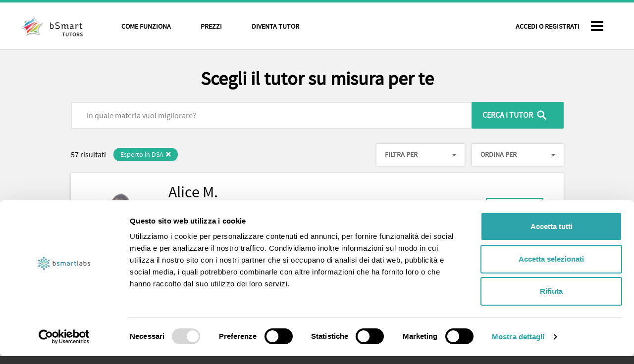

--- FILE ---
content_type: text/html; charset=utf-8
request_url: https://tutors.bsmart.it/tutors?page=4&tutor_search%5Bbes_expert_or_aid%5D=1&tutor_search%5Bcollege%5D=0&tutor_search%5Bhigh%5D=0&tutor_search%5Bmiddle%5D=0&tutor_search%5Bparental_guidance%5D=0&tutor_search%5Bprimary%5D=0&tutor_search%5Bq%5D=&tutor_search%5Bsort%5D=completed_and_online&tutor_search%5Btop_tutor%5D=0
body_size: 4592
content:
<!DOCTYPE html><html class="no-js" lang="it"><head><!-- Coockiebot -->
<script id="Cookiebot" src="https://consent.cookiebot.com/uc.js" data-cbid="55d858ca-1c96-4b9a-a376-a3f39de6dfd9" data-blockingmode="auto" type="text/javascript"></script>
<!-- Coockiebot --><!-- Google tag (gtag.js) -->
<script async src="https://www.googletagmanager.com/gtag/js?id=G-Z2Y4NL23T3"></script>
<script>
  window.dataLayer = window.dataLayer || [];
  function gtag(){dataLayer.push(arguments);}
  gtag('js', new Date());

  gtag('config', 'G-Z2Y4NL23T3', { 'anonymize_ip': true });

  document.addEventListener('turbolinks:load', function(event) {
    var url = event.data.url;
    gtag('event', 'page_view', {'page_path': url});
  });
</script>
<!-- End Google Tag Manager -->
<meta charset="utf-8" /><meta content="IE=edge,chrome=1" http-equiv="X-UA-Compatible" /><meta content="width=device-width, initial-scale=1.0" name="viewport" /><meta content="Ripetizioni online matematica, inglese e altre materie - bSmart Tutors" name="title" /><meta content="Il servizio numero uno di ripetizioni online, contatta i migliori tutor sempre a tua disposizione per prepararti al meglio ad ogni verifica ed esame." name="description" /><link href="/favicon.png" rel="icon" sizes="32x32" type="image/png" /><title>Fai ripetizioni online con i nostri tutor | bSmart Tutors</title><meta content="Contatta i nostri tutor selezionati e crea un piano di ripetizioni personalizzato su misura per te" name="description"></meta><meta content="ripetizioni online, ripetizioni matematica online, ripetizioni fisica online, lezioni online, aiuto compiti, corsi online, lavoro da casa, tutor online" name="keywords"></meta><meta content="Fai ripetizioni online con i nostri tutor | bSmart Tutors" property="og:title"></meta><meta content="Contatta i nostri tutor selezionati e crea un piano di ripetizioni personalizzato su misura per te" property="og:description"></meta><meta content="website" property="og:type"></meta><meta content="https://tutors.bsmart.it/bsmart-tutors-banner.jpg" property="og:image"></meta><meta content="https://tutors.bsmart.it/tutors?page=4&amp;tutor_search%5Bbes_expert_or_aid%5D=1&amp;tutor_search%5Bcollege%5D=0&amp;tutor_search%5Bhigh%5D=0&amp;tutor_search%5Bmiddle%5D=0&amp;tutor_search%5Bparental_guidance%5D=0&amp;tutor_search%5Bprimary%5D=0&amp;tutor_search%5Bq%5D=&amp;tutor_search%5Bsort%5D=completed_and_online&amp;tutor_search%5Btop_tutor%5D=0" property="og:url"></meta><link rel="stylesheet" media="all" href="/packs/css/application_preconditions-c8d13b19.css" /><link rel="stylesheet" media="all" href="/tutors-html/globals/styles/common-2016-11-02.css" /><link rel="stylesheet" media="all" href="/packs/css/application-2cbe386e.css" /><script src="/assets/modernizr-7b1a27a11135c505d11ce337aa78afa88eaf794a68cc62b0a7a5fd89b882c787.js"></script><meta name="csrf-param" content="authenticity_token" />
<meta name="csrf-token" content="+GbClVfFAQvybnJ81CVVOycKbDAZftajGKStIqhlUAbjaMWNnfIp7ZoGBlKVL5oygE5tFZ4vs4RM6S9iYPcgxA==" /></head><body class="it tutors index  user-not-logged-in"><nav class="nav-bar" id="navbar"><nav class="content-inner row"><div class="col-xs-2 col-sm-3 col-md-2 logo"><a href="/"><img id="bianco" alt="bSmart" src="/packs/media/images/logo-bsmart-63187ff734579f8b583ac8613c358428.png" /><img id="nero" alt="bSmart" src="/packs/media/images/logo-bsmart_nero-b5bec03300b634e326cf7a0e5b630237.png" /></a></div><div class="col-xs-10 col-sm-9 col-md-10"><ul class="site-nav login"><li><a rel="nofollow" data-method="POST" href="/users/auth/bsmart?role=student&amp;source=tutors">Accedi o Registrati</a></li></ul><ul class="site-nav hide-on-mobile"><li><a href="/comefunziona">Come funziona</a></li><li><a href="/bundles">Prezzi</a></li><li><a href="/betutor">Diventa tutor</a></li></ul><div class="hamburger-wrap"><input id="drop" name="drop" type="checkbox" /><label class="openmenu" for="drop"></label><a class="hamburger" href="#"><div></div><div></div><div></div></a><div class="rightmenu"><span class="title">I nostri servizi</span><ul><li class="open"><a class="tutors active" href="/">Tutors<i class="fa fa-angle-down"></i><p>fai ripetizioni online</p></a><ul class="dropdown-menu site-nav-mobile"><li><a href="/comefunziona">Come funziona</a></li><li><a href="/bundles">Prezzi</a></li><li><a href="/betutor">Diventa tutor</a></li></ul></li><li><a class="bsmart" href="http://www.bsmart.it" target="_blank">bSmart.it<i class="fa fa-angle-right"></i><p>scopri i nostri servizi</p></a></li><li><a class="mybsmart" href="http://www.bsmart.it/pages/scarica" target="_blank">bSmart Books<i class="fa fa-angle-right"></i><p>studia con la nostra app</p></a></li><li><a class="classrooms" href="http://classroom.bsmart.it" target="_blank">Classroom<i class="fa fa-angle-right"></i><p>impara, collabora, condividi</p></a></li><li><a class="store" href="http://store.bsmart.it" target="_blank">Store<i class="fa fa-angle-right"></i><p>acquista i tuoi libri di testo</p></a></li><li class="help"><a target="_blank" href="http://support.bsmart.it">Assistenza</a></li><li class="social">Seguici su<br /><a class="youtube" href="https://www.youtube.com/channel/UCNfyzUVx2GObHtUs_Hxa6-Q" target="_blank"><span>Youtube</span></a><a class="facebook" href="https://www.facebook.com/bsmarteducation" target="_blank"><span>Facebook</span></a><a class="twitter" href="https://twitter.com/bsmart_it" target="_blank"><span>Twitter</span></a></li></ul></div></div></div></nav></nav><header class="users-index" id="header"><form class="visible-overflow" action="/tutors" accept-charset="UTF-8" method="get"><div class="content-inner row"><div class="col-md-10 col-xs-12 col-sm-12 col-md-offset-1"><h1 class="text-center">Scegli il tutor su misura per te</h1><div class="standalone-search" id="search-header"><fieldset><div class="form-group"><input placeholder="In quale materia vuoi migliorare?" class="form-control" value="" type="text" name="tutor_search[q]" id="tutor_search_q" /><input type="submit" name="commit" value="Cerca i tutor" class="btn btn-default search" data-disable-with="Cerca i tutor" /></div></fieldset></div><br /></div></div><div class="content-inner row"><div class="col-md-4 col-md-offset-1 col-sm-5 col-xs-12"><div class="search-intro">57 risultati<a class="btn btn-default remove-filter" href="/tutors?page=4&amp;tutor_search%5Bbes_expert_or_aid%5D=0&amp;tutor_search%5Bcollege%5D=0&amp;tutor_search%5Bhigh%5D=0&amp;tutor_search%5Bmiddle%5D=0&amp;tutor_search%5Bparental_guidance%5D=0&amp;tutor_search%5Bprimary%5D=0&amp;tutor_search%5Bq%5D=&amp;tutor_search%5Bsort%5D=completed_and_online&amp;tutor_search%5Btop_tutor%5D=0">Esperto in DSA<i class="fa fa-close"></i></a></div></div><div class="col-md-6 col-sm-7 col-xs-12"><div class="sort-dropdown users-index-dropdown"><div class="original-dropdown"><button class="btn btn-default dropdown-toggle" data-toggle="dropdown">Ordina per<span class="caret"></span></button><ul class="original-dropdown-menu"><li><input class="sort-radio" id="sort-completed-lessons" type="radio" value="completed_lessons" name="tutor_search[sort]" /><label for="sort-completed-lessons">Lezioni completate</label></li><li><input class="sort-radio" id="sort-opinions" type="radio" value="valid_opinions" name="tutor_search[sort]" /><label for="sort-opinions">Recensioni</label></li><li class="last"><input class="sort-radio" id="sort-online" type="radio" value="completed_and_online" checked="checked" name="tutor_search[sort]" /><label class="strong" for="sort-online">Online</label></li></ul></div></div><div class="filters-dropdown users-index-dropdown"><div class="original-dropdown"><button class="btn btn-default dropdown-toggle" data-toggle="dropdown">Filtra per<span class="caret"></span></button><ul class="original-dropdown-menu"><li><input name="tutor_search[primary]" type="hidden" value="0" /><input class="block-checkbox" id="level_primary" type="checkbox" value="1" name="tutor_search[primary]" /><label for="level_primary">Elementari</label></li><li><input name="tutor_search[middle]" type="hidden" value="0" /><input class="block-checkbox" id="level_middle" type="checkbox" value="1" name="tutor_search[middle]" /><label for="level_middle">Medie</label></li><li><input name="tutor_search[high]" type="hidden" value="0" /><input class="block-checkbox" id="level_high" type="checkbox" value="1" name="tutor_search[high]" /><label for="level_high">Superiori</label></li><li><input name="tutor_search[college]" type="hidden" value="0" /><input class="block-checkbox" id="level_college" type="checkbox" value="1" name="tutor_search[college]" /><label for="level_college">Università</label></li><li><input name="tutor_search[bes_expert_or_aid]" type="hidden" value="0" /><input class="block-checkbox" id="bes-expert-or-aid" type="checkbox" value="1" checked="checked" name="tutor_search[bes_expert_or_aid]" /><label for="bes-expert-or-aid">Esperto in DSA</label></li><li><input name="tutor_search[parental_guidance]" type="hidden" value="0" /><input class="block-checkbox" id="parental-guidance" type="checkbox" value="1" name="tutor_search[parental_guidance]" /><label for="parental-guidance">Orientamento genitori</label></li><li class="last"><input name="tutor_search[top_tutor]" type="hidden" value="0" /><input class="block-checkbox" id="top-tutor" type="checkbox" value="1" name="tutor_search[top_tutor]" /><label for="top-tutor">Top tutor</label></li></ul></div></div></div></div></form><div class="content-inner row"><div class="col-md-10 col-xs-12 col-sm-12 col-md-offset-1"><div class="boxed-primary"><div class="row"><div class="user-row"><div class="col-sm-2 col-md-2"><a class="avatar-link" href="/tutors/alice-m-34730"><div class="avatar-content"><img alt="Alice M." class="img-responsive" src="https://s3-eu-west-1.amazonaws.com/bsmart-tutors/production/avatar/34730/DSC_0013.JPG" /></div></a></div><div class="col-md-5 col-sm-10"><div class="user-intro"><h2><a href="/tutors/alice-m-34730">Alice M.</a></h2><div class="tutor-rates-and-opinions"><img src="/packs/media/images/lezioni-15d086124aa59a19a9c27803461798a2.svg" /><strong>41</strong><span>Lezioni completate</span></div><div class="user-subjects-list"><label><a class="text-success" href="/tutors?tutor_search%5Bq%5D=Arte">Arte</a>,</label> <label><a class="text-success" href="/tutors?tutor_search%5Bq%5D=Lingue+straniere">Lingue straniere</a>,</label> <label><a class="text-success" href="/tutors?tutor_search%5Bq%5D=Materie+umanistiche">Materie umanistiche</a>,</label> <label><a class="text-success" href="/tutors?tutor_search%5Bq%5D=Scienze+sociali">Scienze sociali</a>,</label> <label><a class="text-success" href="/tutors?tutor_search%5Bq%5D=Filosofia">Filosofia</a>,</label> <label><a class="text-success" href="/tutors?tutor_search%5Bq%5D=Inglese">Inglese</a>,</label> <label><a class="text-success" href="/tutors?tutor_search%5Bq%5D=Italiano">Italiano</a>,</label> <label><a class="text-success" href="/tutors?tutor_search%5Bq%5D=Latino">Latino</a>,</label> <label><a class="text-success" href="/tutors?tutor_search%5Bq%5D=Psicologia">Psicologia</a>,</label> <label><a class="text-success" href="/tutors?tutor_search%5Bq%5D=Sociologia">Sociologia</a>,</label> <label><a class="text-success" href="/tutors?tutor_search%5Bq%5D=Spagnolo">Spagnolo</a>,</label> <label><a class="text-success" href="/tutors?tutor_search%5Bq%5D=Storia">Storia</a>,</label> <label><a class="text-success" href="/tutors?tutor_search%5Bq%5D=Storia+dell%27arte">Storia dell&#39;arte</a></label></div></div></div><div class="col-sm-10 col-sm-offset-2 col-md-3 col-md-offset-0"><div class="tutors-index-badges"><img data-toggle="tooltip" data-placement="top" title="Esperto in DSA, selezionato dal team bSmart Labs" src="/packs/media/images/badges/dsa_search-961e7be3dcbda1278a377875e1fc92d1.svg" /></div></div><div class="col-md-2 col-sm-12"><div class="tutor-show-action"><a class="btn btn-primary" href="/tutors/alice-m-34730">Contatta</a></div></div><div class="clearfix"></div></div></div><div class="row"><div class="user-row"><div class="col-sm-2 col-md-2"><a class="avatar-link" href="/tutors/rosina-s"><div class="avatar-content"><img alt="Rosina S." class="img-responsive" src="https://s3-eu-west-1.amazonaws.com/bsmart-tutors/production/avatar/15525/foto.jpg" /></div></a></div><div class="col-md-5 col-sm-10"><div class="user-intro"><h2><a href="/tutors/rosina-s">Rosina S.</a></h2><div class="tutor-rates-and-opinions"><img src="/packs/media/images/lezioni-15d086124aa59a19a9c27803461798a2.svg" /><strong>81</strong><span>Lezioni completate</span><i class="fa fa-commenting"></i><strong>1</strong><span>recensione</span></div><div class="user-subjects-list"><label><a class="text-success" href="/tutors?tutor_search%5Bq%5D=Lingue+straniere">Lingue straniere</a>,</label> <label><a class="text-success" href="/tutors?tutor_search%5Bq%5D=Materie+tecniche">Materie tecniche</a>,</label> <label><a class="text-success" href="/tutors?tutor_search%5Bq%5D=Materie+umanistiche">Materie umanistiche</a>,</label> <label><a class="text-success" href="/tutors?tutor_search%5Bq%5D=Scienze">Scienze</a>,</label> <label><a class="text-success" href="/tutors?tutor_search%5Bq%5D=Scienze+sociali">Scienze sociali</a>,</label> <label><a class="text-success" href="/tutors?tutor_search%5Bq%5D=Informatica">Informatica</a>,</label> <label><a class="text-success" href="/tutors?tutor_search%5Bq%5D=Inglese">Inglese</a>,</label> <label><a class="text-success" href="/tutors?tutor_search%5Bq%5D=Italiano">Italiano</a>,</label> <label><a class="text-success" href="/tutors?tutor_search%5Bq%5D=Matematica">Matematica</a>,</label> <label><a class="text-success" href="/tutors?tutor_search%5Bq%5D=Psicologia">Psicologia</a>,</label> <label><a class="text-success" href="/tutors?tutor_search%5Bq%5D=Scienze+della+terra">Scienze della terra</a>,</label> <label><a class="text-success" href="/tutors?tutor_search%5Bq%5D=Spagnolo">Spagnolo</a>,</label> <label><a class="text-success" href="/tutors?tutor_search%5Bq%5D=Storia">Storia</a>,</label> <label><a class="text-success" href="/tutors?tutor_search%5Bq%5D=Tecnologia">Tecnologia</a></label></div></div></div><div class="col-sm-10 col-sm-offset-2 col-md-3 col-md-offset-0"><div class="tutors-index-badges"><img data-toggle="tooltip" data-placement="top" title="Esperto in DSA, selezionato dal team bSmart Labs" src="/packs/media/images/badges/dsa_search-961e7be3dcbda1278a377875e1fc92d1.svg" /></div></div><div class="col-md-2 col-sm-12"><div class="tutor-show-action"><a class="btn btn-primary" href="/tutors/rosina-s">Contatta</a></div></div><div class="clearfix"></div></div></div><div class="row"><div class="user-row"><div class="col-sm-2 col-md-2"><a class="avatar-link" href="/tutors/giada-z-723573"><div class="avatar-content"><img alt="Giada Z." class="img-responsive" src="https://s3-eu-west-1.amazonaws.com/bsmart-tutors/production/avatar/723573/a63d4db6ae998ac63530c33fe88d32c0.jpeg" /></div></a></div><div class="col-md-5 col-sm-10"><div class="user-intro"><h2><a href="/tutors/giada-z-723573">Giada Z.</a></h2><div class="user-subjects-list"><label><a class="text-success" href="/tutors?tutor_search%5Bq%5D=Lingue+straniere">Lingue straniere</a>,</label> <label><a class="text-success" href="/tutors?tutor_search%5Bq%5D=Maturit%C3%A0">Maturità</a>,</label> <label><a class="text-success" href="/tutors?tutor_search%5Bq%5D=Inglese">Inglese</a>,</label> <label><a class="text-success" href="/tutors?tutor_search%5Bq%5D=Prima+prova+di+italiano">Prima prova di italiano</a>,</label> <label><a class="text-success" href="/tutors?tutor_search%5Bq%5D=Spagnolo">Spagnolo</a>,</label> <label><a class="text-success" href="/tutors?tutor_search%5Bq%5D=Tedesco">Tedesco</a></label></div></div></div><div class="col-sm-10 col-sm-offset-2 col-md-3 col-md-offset-0"><div class="tutors-index-badges"><img data-toggle="tooltip" data-placement="top" title="Esperto in DSA, selezionato dal team bSmart Labs" src="/packs/media/images/badges/dsa_search-961e7be3dcbda1278a377875e1fc92d1.svg" /></div></div><div class="col-md-2 col-sm-12"><div class="tutor-show-action"><a class="btn btn-primary" href="/tutors/giada-z-723573">Contatta</a></div></div><div class="clearfix"></div></div></div><div class="row"><div class="user-row"><div class="col-sm-2 col-md-2"><a class="avatar-link" href="/tutors/fabiana-p-700009"><div class="avatar-content"><img alt="Fabiana P." class="img-responsive" src="https://s3-eu-west-1.amazonaws.com/bsmart-tutors/production/avatar/700009/IMG20250706203327.jpg" /></div></a></div><div class="col-md-5 col-sm-10"><div class="user-intro"><h2><a href="/tutors/fabiana-p-700009">Fabiana P.</a></h2><div class="user-subjects-list"><label><a class="text-success" href="/tutors?tutor_search%5Bq%5D=Materie+umanistiche">Materie umanistiche</a>,</label> <label><a class="text-success" href="/tutors?tutor_search%5Bq%5D=Italiano">Italiano</a>,</label> <label><a class="text-success" href="/tutors?tutor_search%5Bq%5D=Storia">Storia</a></label></div></div></div><div class="col-sm-10 col-sm-offset-2 col-md-3 col-md-offset-0"><div class="tutors-index-badges"><img data-toggle="tooltip" data-placement="top" title="Esperto in DSA, selezionato dal team bSmart Labs" src="/packs/media/images/badges/dsa_search-961e7be3dcbda1278a377875e1fc92d1.svg" /></div></div><div class="col-md-2 col-sm-12"><div class="tutor-show-action"><a class="btn btn-primary" href="/tutors/fabiana-p-700009">Contatta</a></div></div><div class="clearfix"></div></div></div><div class="row"><div class="user-row"><div class="col-sm-2 col-md-2"><a class="avatar-link" href="/tutors/anna-s-676416"><div class="avatar-content"><img alt="Anna S." class="img-responsive" src="https://s3-eu-west-1.amazonaws.com/bsmart-tutors/production/avatar/676416/bolo.jpg" /></div></a></div><div class="col-md-5 col-sm-10"><div class="user-intro"><h2><a href="/tutors/anna-s-676416">Anna S.</a></h2><div class="user-subjects-list"><label><a class="text-success" href="/tutors?tutor_search%5Bq%5D=Materie+umanistiche">Materie umanistiche</a>,</label> <label><a class="text-success" href="/tutors?tutor_search%5Bq%5D=Scienze+sociali">Scienze sociali</a>,</label> <label><a class="text-success" href="/tutors?tutor_search%5Bq%5D=Diritto">Diritto</a>,</label> <label><a class="text-success" href="/tutors?tutor_search%5Bq%5D=Economia">Economia</a>,</label> <label><a class="text-success" href="/tutors?tutor_search%5Bq%5D=Filosofia">Filosofia</a>,</label> <label><a class="text-success" href="/tutors?tutor_search%5Bq%5D=Italiano">Italiano</a>,</label> <label><a class="text-success" href="/tutors?tutor_search%5Bq%5D=Psicologia">Psicologia</a>,</label> <label><a class="text-success" href="/tutors?tutor_search%5Bq%5D=Sociologia">Sociologia</a></label></div></div></div><div class="col-sm-10 col-sm-offset-2 col-md-3 col-md-offset-0"><div class="tutors-index-badges"><img data-toggle="tooltip" data-placement="top" title="Esperto in DSA, selezionato dal team bSmart Labs" src="/packs/media/images/badges/dsa_search-961e7be3dcbda1278a377875e1fc92d1.svg" /></div></div><div class="col-md-2 col-sm-12"><div class="tutor-show-action"><a class="btn btn-primary" href="/tutors/anna-s-676416">Contatta</a></div></div><div class="clearfix"></div></div></div><div class="row"><div class="user-row"><div class="col-sm-2 col-md-2"><a class="avatar-link" href="/tutors/francesca-v-695951"><div class="avatar-content"><img alt="Francesca V." class="img-responsive" src="https://s3-eu-west-1.amazonaws.com/bsmart-tutors/production/avatar/695951/foto.jpeg" /></div></a></div><div class="col-md-5 col-sm-10"><div class="user-intro"><h2><a href="/tutors/francesca-v-695951">Francesca V.</a></h2><div class="user-subjects-list"><label><a class="text-success" href="/tutors?tutor_search%5Bq%5D=Arte">Arte</a>,</label> <label><a class="text-success" href="/tutors?tutor_search%5Bq%5D=Lingue+straniere">Lingue straniere</a>,</label> <label><a class="text-success" href="/tutors?tutor_search%5Bq%5D=Materie+umanistiche">Materie umanistiche</a>,</label> <label><a class="text-success" href="/tutors?tutor_search%5Bq%5D=Maturit%C3%A0">Maturità</a>,</label> <label><a class="text-success" href="/tutors?tutor_search%5Bq%5D=Inglese">Inglese</a>,</label> <label><a class="text-success" href="/tutors?tutor_search%5Bq%5D=Italiano">Italiano</a>,</label> <label><a class="text-success" href="/tutors?tutor_search%5Bq%5D=Prima+prova+di+italiano">Prima prova di italiano</a>,</label> <label><a class="text-success" href="/tutors?tutor_search%5Bq%5D=Spagnolo">Spagnolo</a>,</label> <label><a class="text-success" href="/tutors?tutor_search%5Bq%5D=Storia">Storia</a>,</label> <label><a class="text-success" href="/tutors?tutor_search%5Bq%5D=Storia+del+cinema">Storia del cinema</a>,</label> <label><a class="text-success" href="/tutors?tutor_search%5Bq%5D=Test+ammissione+Universit%C3%A0">Test ammissione Università</a></label></div></div></div><div class="col-sm-10 col-sm-offset-2 col-md-3 col-md-offset-0"><div class="tutors-index-badges"><img data-toggle="tooltip" data-placement="top" title="Esperto in DSA, selezionato dal team bSmart Labs" src="/packs/media/images/badges/dsa_search-961e7be3dcbda1278a377875e1fc92d1.svg" /></div></div><div class="col-md-2 col-sm-12"><div class="tutor-show-action"><a class="btn btn-primary" href="/tutors/francesca-v-695951">Contatta</a></div></div><div class="clearfix"></div></div></div><div class="row"><div class="user-row"><div class="col-sm-2 col-md-2"><a class="avatar-link" href="/tutors/luisa-p-678757"><div class="avatar-content"><img alt="Luisa P." class="img-responsive" src="https://s3-eu-west-1.amazonaws.com/bsmart-tutors/production/avatar/678757/foto_CV.jpeg" /></div></a></div><div class="col-md-5 col-sm-10"><div class="user-intro"><h2><a href="/tutors/luisa-p-678757">Luisa P.</a></h2><div class="user-subjects-list"><label><a class="text-success" href="/tutors?tutor_search%5Bq%5D=Arte">Arte</a>,</label> <label><a class="text-success" href="/tutors?tutor_search%5Bq%5D=Lingue+straniere">Lingue straniere</a>,</label> <label><a class="text-success" href="/tutors?tutor_search%5Bq%5D=Materie+umanistiche">Materie umanistiche</a>,</label> <label><a class="text-success" href="/tutors?tutor_search%5Bq%5D=Scienze">Scienze</a>,</label> <label><a class="text-success" href="/tutors?tutor_search%5Bq%5D=Francese">Francese</a>,</label> <label><a class="text-success" href="/tutors?tutor_search%5Bq%5D=Inglese">Inglese</a>,</label> <label><a class="text-success" href="/tutors?tutor_search%5Bq%5D=Italiano">Italiano</a>,</label> <label><a class="text-success" href="/tutors?tutor_search%5Bq%5D=Matematica">Matematica</a>,</label> <label><a class="text-success" href="/tutors?tutor_search%5Bq%5D=Spagnolo">Spagnolo</a>,</label> <label><a class="text-success" href="/tutors?tutor_search%5Bq%5D=Storia">Storia</a>,</label> <label><a class="text-success" href="/tutors?tutor_search%5Bq%5D=Storia+dell%27arte">Storia dell&#39;arte</a></label></div></div></div><div class="col-sm-10 col-sm-offset-2 col-md-3 col-md-offset-0"><div class="tutors-index-badges"><img data-toggle="tooltip" data-placement="top" title="Esperto in DSA, selezionato dal team bSmart Labs" src="/packs/media/images/badges/dsa_search-961e7be3dcbda1278a377875e1fc92d1.svg" /></div></div><div class="col-md-2 col-sm-12"><div class="tutor-show-action"><a class="btn btn-primary" href="/tutors/luisa-p-678757">Contatta</a></div></div><div class="clearfix"></div></div></div><div class="row"><div class="user-row"><div class="col-sm-2 col-md-2"><a class="avatar-link" href="/tutors/davide-s-461845"><div class="avatar-content"><img alt="Davide S." class="img-responsive" src="https://s3-eu-west-1.amazonaws.com/bsmart-tutors/production/avatar/461845/unnamed.jpg" /></div></a></div><div class="col-md-5 col-sm-10"><div class="user-intro"><h2><a href="/tutors/davide-s-461845">Davide S.</a></h2><div class="tutor-rates-and-opinions"><img src="/packs/media/images/lezioni-15d086124aa59a19a9c27803461798a2.svg" /><strong>1</strong><span>Lezione completata</span></div><div class="user-subjects-list"><label><a class="text-success" href="/tutors?tutor_search%5Bq%5D=Materie+umanistiche">Materie umanistiche</a>,</label> <label><a class="text-success" href="/tutors?tutor_search%5Bq%5D=Maturit%C3%A0">Maturità</a>,</label> <label><a class="text-success" href="/tutors?tutor_search%5Bq%5D=Greco">Greco</a>,</label> <label><a class="text-success" href="/tutors?tutor_search%5Bq%5D=Italiano">Italiano</a>,</label> <label><a class="text-success" href="/tutors?tutor_search%5Bq%5D=Latino">Latino</a>,</label> <label><a class="text-success" href="/tutors?tutor_search%5Bq%5D=Prima+prova+di+italiano">Prima prova di italiano</a>,</label> <label><a class="text-success" href="/tutors?tutor_search%5Bq%5D=Seconda+prova+di+greco">Seconda prova di greco</a>,</label> <label><a class="text-success" href="/tutors?tutor_search%5Bq%5D=Seconda+prova+di+latino">Seconda prova di latino</a>,</label> <label><a class="text-success" href="/tutors?tutor_search%5Bq%5D=Storia">Storia</a></label></div></div></div><div class="col-sm-10 col-sm-offset-2 col-md-3 col-md-offset-0"><div class="tutors-index-badges"><img data-toggle="tooltip" data-placement="top" title="Esperto in DSA, selezionato dal team bSmart Labs" src="/packs/media/images/badges/dsa_search-961e7be3dcbda1278a377875e1fc92d1.svg" /></div></div><div class="col-md-2 col-sm-12"><div class="tutor-show-action"><a class="btn btn-primary" href="/tutors/davide-s-461845">Contatta</a></div></div><div class="clearfix"></div></div></div><div class="row"><div class="user-row"><div class="col-sm-2 col-md-2"><a class="avatar-link" href="/tutors/giulia-p-671102"><div class="avatar-content"><img alt="Giulia  P." class="img-responsive" src="https://s3-eu-west-1.amazonaws.com/bsmart-tutors/production/avatar/671102/IMG-20250416-WA0054.jpeg" /></div></a></div><div class="col-md-5 col-sm-10"><div class="user-intro"><h2><a href="/tutors/giulia-p-671102">Giulia  P.</a></h2><div class="user-subjects-list"><label><a class="text-success" href="/tutors?tutor_search%5Bq%5D=Arte">Arte</a>,</label> <label><a class="text-success" href="/tutors?tutor_search%5Bq%5D=Materie+umanistiche">Materie umanistiche</a>,</label> <label><a class="text-success" href="/tutors?tutor_search%5Bq%5D=Musica">Musica</a>,</label> <label><a class="text-success" href="/tutors?tutor_search%5Bq%5D=Italiano">Italiano</a>,</label> <label><a class="text-success" href="/tutors?tutor_search%5Bq%5D=Storia">Storia</a>,</label> <label><a class="text-success" href="/tutors?tutor_search%5Bq%5D=Storia+della+musica+">Storia della musica </a>,</label> <label><a class="text-success" href="/tutors?tutor_search%5Bq%5D=Storia+dell%27arte">Storia dell&#39;arte</a></label></div></div></div><div class="col-sm-10 col-sm-offset-2 col-md-3 col-md-offset-0"><div class="tutors-index-badges"><img data-toggle="tooltip" data-placement="top" title="Esperto in DSA, selezionato dal team bSmart Labs" src="/packs/media/images/badges/dsa_search-961e7be3dcbda1278a377875e1fc92d1.svg" /></div></div><div class="col-md-2 col-sm-12"><div class="tutor-show-action"><a class="btn btn-primary" href="/tutors/giulia-p-671102">Contatta</a></div></div><div class="clearfix"></div></div></div><div class="row"><div class="user-row"><div class="col-sm-2 col-md-2"><a class="avatar-link" href="/tutors/rosa-isabel-g"><div class="avatar-content"><img alt="Rosa Isabel G." class="img-responsive" src="https://s3-eu-west-1.amazonaws.com/bsmart-tutors/production/avatar/387133/foto_tessera.jpg" /></div></a></div><div class="col-md-5 col-sm-10"><div class="user-intro"><h2><a href="/tutors/rosa-isabel-g">Rosa Isabel G.</a></h2><div class="tutor-rates-and-opinions"><img src="/packs/media/images/lezioni-15d086124aa59a19a9c27803461798a2.svg" /><strong>7</strong><span>Lezioni completate</span></div><div class="user-subjects-list"><label><a class="text-success" href="/tutors?tutor_search%5Bq%5D=Lingue+straniere">Lingue straniere</a>,</label> <label><a class="text-success" href="/tutors?tutor_search%5Bq%5D=Materie+umanistiche">Materie umanistiche</a>,</label> <label><a class="text-success" href="/tutors?tutor_search%5Bq%5D=Greco">Greco</a>,</label> <label><a class="text-success" href="/tutors?tutor_search%5Bq%5D=Inglese">Inglese</a>,</label> <label><a class="text-success" href="/tutors?tutor_search%5Bq%5D=Italiano">Italiano</a>,</label> <label><a class="text-success" href="/tutors?tutor_search%5Bq%5D=Latino">Latino</a>,</label> <label><a class="text-success" href="/tutors?tutor_search%5Bq%5D=Spagnolo">Spagnolo</a>,</label> <label><a class="text-success" href="/tutors?tutor_search%5Bq%5D=Storia">Storia</a></label></div></div></div><div class="col-sm-10 col-sm-offset-2 col-md-3 col-md-offset-0"><div class="tutors-index-badges"><img data-toggle="tooltip" data-placement="top" title="Esperto in DSA, selezionato dal team bSmart Labs" src="/packs/media/images/badges/dsa_search-961e7be3dcbda1278a377875e1fc92d1.svg" /></div></div><div class="col-md-2 col-sm-12"><div class="tutor-show-action"><a class="btn btn-primary" href="/tutors/rosa-isabel-g">Contatta</a></div></div><div class="clearfix"></div></div></div></div></div></div><div class="content-inner row"><div class="col-md-10 col-xs-12 col-sm-12 col-md-offset-1"><ul class="pagination pull-right"><li><a href="/tutors?tutor_search%5Bbes_expert_or_aid%5D=1&amp;tutor_search%5Bcollege%5D=0&amp;tutor_search%5Bhigh%5D=0&amp;tutor_search%5Bmiddle%5D=0&amp;tutor_search%5Bparental_guidance%5D=0&amp;tutor_search%5Bprimary%5D=0&amp;tutor_search%5Bq%5D=&amp;tutor_search%5Bsort%5D=completed_and_online&amp;tutor_search%5Btop_tutor%5D=0">&laquo; Prima</a></li><li><a rel="prev" href="/tutors?page=3&amp;tutor_search%5Bbes_expert_or_aid%5D=1&amp;tutor_search%5Bcollege%5D=0&amp;tutor_search%5Bhigh%5D=0&amp;tutor_search%5Bmiddle%5D=0&amp;tutor_search%5Bparental_guidance%5D=0&amp;tutor_search%5Bprimary%5D=0&amp;tutor_search%5Bq%5D=&amp;tutor_search%5Bsort%5D=completed_and_online&amp;tutor_search%5Btop_tutor%5D=0">&lsaquo; Prec.</a></li><li><a href="/tutors?tutor_search%5Bbes_expert_or_aid%5D=1&amp;tutor_search%5Bcollege%5D=0&amp;tutor_search%5Bhigh%5D=0&amp;tutor_search%5Bmiddle%5D=0&amp;tutor_search%5Bparental_guidance%5D=0&amp;tutor_search%5Bprimary%5D=0&amp;tutor_search%5Bq%5D=&amp;tutor_search%5Bsort%5D=completed_and_online&amp;tutor_search%5Btop_tutor%5D=0">1</a></li><li><a href="/tutors?page=2&amp;tutor_search%5Bbes_expert_or_aid%5D=1&amp;tutor_search%5Bcollege%5D=0&amp;tutor_search%5Bhigh%5D=0&amp;tutor_search%5Bmiddle%5D=0&amp;tutor_search%5Bparental_guidance%5D=0&amp;tutor_search%5Bprimary%5D=0&amp;tutor_search%5Bq%5D=&amp;tutor_search%5Bsort%5D=completed_and_online&amp;tutor_search%5Btop_tutor%5D=0">2</a></li><li><a rel="prev" href="/tutors?page=3&amp;tutor_search%5Bbes_expert_or_aid%5D=1&amp;tutor_search%5Bcollege%5D=0&amp;tutor_search%5Bhigh%5D=0&amp;tutor_search%5Bmiddle%5D=0&amp;tutor_search%5Bparental_guidance%5D=0&amp;tutor_search%5Bprimary%5D=0&amp;tutor_search%5Bq%5D=&amp;tutor_search%5Bsort%5D=completed_and_online&amp;tutor_search%5Btop_tutor%5D=0">3</a></li><li class="active"><a href="#">4</a></li><li><a rel="next" href="/tutors?page=5&amp;tutor_search%5Bbes_expert_or_aid%5D=1&amp;tutor_search%5Bcollege%5D=0&amp;tutor_search%5Bhigh%5D=0&amp;tutor_search%5Bmiddle%5D=0&amp;tutor_search%5Bparental_guidance%5D=0&amp;tutor_search%5Bprimary%5D=0&amp;tutor_search%5Bq%5D=&amp;tutor_search%5Bsort%5D=completed_and_online&amp;tutor_search%5Btop_tutor%5D=0">5</a></li><li><a href="/tutors?page=6&amp;tutor_search%5Bbes_expert_or_aid%5D=1&amp;tutor_search%5Bcollege%5D=0&amp;tutor_search%5Bhigh%5D=0&amp;tutor_search%5Bmiddle%5D=0&amp;tutor_search%5Bparental_guidance%5D=0&amp;tutor_search%5Bprimary%5D=0&amp;tutor_search%5Bq%5D=&amp;tutor_search%5Bsort%5D=completed_and_online&amp;tutor_search%5Btop_tutor%5D=0">6</a></li><li><a rel="next" href="/tutors?page=5&amp;tutor_search%5Bbes_expert_or_aid%5D=1&amp;tutor_search%5Bcollege%5D=0&amp;tutor_search%5Bhigh%5D=0&amp;tutor_search%5Bmiddle%5D=0&amp;tutor_search%5Bparental_guidance%5D=0&amp;tutor_search%5Bprimary%5D=0&amp;tutor_search%5Bq%5D=&amp;tutor_search%5Bsort%5D=completed_and_online&amp;tutor_search%5Btop_tutor%5D=0">Succ. &rsaquo;</a></li><li><a href="/tutors?page=6&amp;tutor_search%5Bbes_expert_or_aid%5D=1&amp;tutor_search%5Bcollege%5D=0&amp;tutor_search%5Bhigh%5D=0&amp;tutor_search%5Bmiddle%5D=0&amp;tutor_search%5Bparental_guidance%5D=0&amp;tutor_search%5Bprimary%5D=0&amp;tutor_search%5Bq%5D=&amp;tutor_search%5Bsort%5D=completed_and_online&amp;tutor_search%5Btop_tutor%5D=0">Ultima &raquo;</a></li></ul></div></div></header><footer id="footer"><div class="content-inner row"><div class="col-sm-4"><h5>bSmart</h5><div class="italic">Your Educational System for a Smart School</div><a target="_blank" href="http://bsmart.it/pages/chisiamo">Manifesto</a><br /><div class="low-line-height"><a target="_blank" href="http://www.bsmartlabs.com">Made by bSmart Labs srl</a>P.IVA: 03728130968</div></div><div class="col-sm-4"><h5>Servizi</h5><a target="_blank" href="http://bsmart.it">bSmart.it</a><a target="_blank" href="http://www.bsmart.it/pages/scarica">bSmart Books</a><a href="http://tutors.bsmart.it">Tutors</a><a target="_blank" href="http://store.bsmart.it">Store</a><a target="_blank" href="http://support.bsmart.it">Assistenza</a><br /><div class="inline-links low-line-height"><a target="_blank" href="https://www.bsmart.it/pages/privacy">Privacy</a>, <a target="_blank" href="https://www.bsmart.it/pages/cookie-policy">Cookie Policy</a> e <a target="_blank" href="https://www.bsmart.it/pages/terminiecondizioni">Condizioni d&#39;uso</a>, <a target="_blank" href="https://www.bsmartlabs.com/qualificazioni-bsmart/">Qualificazioni</a></div></div><div class="col-sm-4 social"><h5>Social</h5><ul><li class="social">Seguici su<a class="youtube" href="https://www.youtube.com/channel/UCNfyzUVx2GObHtUs_Hxa6-Q" target="_blank"><span>Youtube</span></a><a class="facebook" href="https://www.facebook.com/bsmarteducation" target="_blank"><span>Facebook</span></a><a class="twitter" href="https://twitter.com/bsmart_it" target="_blank"><span>Twitter</span></a></li></ul></div><div class="col-xs-12 copyright">Copyright bSmart Labs Srl 2026 - All rights reserved</div></div></footer><script src="/assets/application-ed5a622fcfcbc67aac983d477afe147610df45cdb56ca4f6ca3a4c8a8dd366d7.js"></script><script>Tutors.settings.stripePublishableKey = "pk_live_516yjrGHn73qAzurc1QC4EVEhfhpKC6q12zrbsBS8gBpNUt2REP0B9kv7wlpsWkGdOuOqG2YxcMUch6Bcsnfabb5D00QKwyrAC0";
Tutors.settings.locale = "it";</script></body></html>

--- FILE ---
content_type: text/css
request_url: https://tutors.bsmart.it/packs/css/application-2cbe386e.css
body_size: 19785
content:
.boxed,.pacchetti .pacchetto-scelto div{position:relative;background-color:#fff;border-radius:4px;-webkit-border-radius:4px;-moz-border-radius:4px;-ms-border-radius:4px;-o-border-radius:4px;border:2px solid #ccc;padding:20px}@media only screen and (min-width:480px){.boxed,.pacchetti .pacchetto-scelto div{padding:40px 60px}}.boxed .btn,.pacchetti .pacchetto-scelto div .btn{width:100%}.boxed-primary,.boxed_primary_shadow,.chat-container,.chat-menu,.offerta-pacchetto{box-shadow:0 0 4px #bfbfbf}.boxed-primary{position:relative;background-color:#fff;padding:20px;margin-bottom:30px}@media only screen and (min-width:480px){.boxed-primary{padding:35px 50px}}#header,.animate-all{transition:all .3s ease-out}.pie-container{margin:0 auto}.pie{display:inline-block;position:relative;width:100px;line-height:100px;border-radius:50%;background:#37d4b6;background-image:linear-gradient(90deg,transparent 50%,#26b297 0);color:transparent;text-align:center}@-webkit-keyframes spin{to{transform:rotate(.5turn)}}@keyframes spin{to{transform:rotate(.5turn)}}@-webkit-keyframes bg{50%{background:#26b297}}@keyframes bg{50%{background:#26b297}}.pie:before{content:"";position:absolute;top:0;left:50%;width:50%;height:100%;border-radius:0 100% 100% 0/50%;background-color:inherit;transform-origin:left;-webkit-animation:spin 50s linear infinite,bg 100s step-end infinite;animation:spin 50s linear infinite,bg 100s step-end infinite;-webkit-animation-play-state:paused;animation-play-state:paused;-webkit-animation-delay:inherit;animation-delay:inherit}.animated{-webkit-animation-duration:.8s;animation-duration:.8s;-webkit-animation-fill-mode:both;animation-fill-mode:both}@-webkit-keyframes fadeInLeft{0%{opacity:0;transform:translate3d(-100%,0,0)}to{opacity:1;transform:none}}@keyframes fadeInLeft{0%{opacity:0;transform:translate3d(-100%,0,0)}to{opacity:1;transform:none}}.fadeInLeft{-webkit-animation-name:fadeInLeft;animation-name:fadeInLeft}@-webkit-keyframes fadeIn{0%{opacity:0;transform:none}to{opacity:1;transform:none}}@keyframes fadeIn{0%{opacity:0;transform:none}to{opacity:1;transform:none}}.fadeIn{-webkit-animation-name:fadeIn;animation-name:fadeIn}.bubbles{display:block;overflow:hidden;padding:15px 20px}.bubbles .left,.bubbles .right{position:relative;display:inline-block;width:auto}.bubbles .bubble{padding:10px 15px;position:relative;display:block;color:#000}.bubbles .date{display:block;font-size:12px;line-height:26px;color:grey}.bubbles .left .bubble{border-radius:6px 6px 6px 0;-webkit-border-radius:6px 6px 6px 0;-moz-border-radius:6px 6px 6px 0;-ms-border-radius:6px 6px 6px 0;-o-border-radius:6px 6px 6px 0;background-color:#fff;margin-left:15px;border:1px solid #ccc}.bubbles .left .bubble:before{border-color:transparent transparent #ccc;bottom:-1px;left:-15px}.bubbles .left .bubble:after,.bubbles .left .bubble:before{width:0;height:0;border-style:solid;border-width:0 0 15px 15px;content:"";display:block;position:absolute}.bubbles .left .bubble:after{border-color:transparent transparent #fff;bottom:0;left:-13px}.bubbles .left .date,.bubbles .right{float:right}.bubbles .right .bubble{border-radius:6px 6px 0 6px;-webkit-border-radius:6px 6px 0 6px;-moz-border-radius:6px 6px 0 6px;-ms-border-radius:6px 6px 0 6px;-o-border-radius:6px 6px 0 6px;background-color:#f3fffc;margin-right:15px;border:1px solid #b2d8d0}.bubbles .right .bubble:before{border-color:transparent transparent transparent #b2d8d0;bottom:-1px;right:-15px}.bubbles .right .bubble:after,.bubbles .right .bubble:before{width:0;height:0;border-style:solid;border-width:15px 0 0 15px;content:"";display:block;position:absolute}.bubbles .right .bubble:after{border-color:transparent transparent transparent #fff;bottom:0;right:-13px}.bubbles .bottom .bubble{border-radius:6px 6px 0 6px;-webkit-border-radius:6px 6px 0 6px;-moz-border-radius:6px 6px 0 6px;-ms-border-radius:6px 6px 0 6px;-o-border-radius:6px 6px 0 6px;background-color:#f3fffc;margin-right:15px;border:1px solid #b2d8d0}.bubbles .bottom .bubble:before{border-color:#b2d8d0 transparent transparent;left:30px}.bubbles .bottom .bubble:after,.bubbles .bottom .bubble:before{width:0;height:0;border-style:solid;border-width:15px 15px 0;content:"";display:block;position:absolute;bottom:-15px}.bubbles .bottom .bubble:after{border-color:#f3fffc transparent transparent;left:31px}.bubbles .top .bubble{border-radius:6px 6px 0 6px;-webkit-border-radius:6px 6px 0 6px;-moz-border-radius:6px 6px 0 6px;-ms-border-radius:6px 6px 0 6px;-o-border-radius:6px 6px 0 6px;background-color:#f3fffc;margin-right:15px;border:1px solid #b2d8d0}.bubbles .top .bubble:before{border-color:transparent transparent #b2d8d0;left:25px}.bubbles .top .bubble:after,.bubbles .top .bubble:before{width:0;height:0;border-style:solid;border-width:0 15px 15px;content:"";display:block;position:absolute;top:-15px}.bubbles .top .bubble:after{border-color:transparent transparent #f3fffc;left:26px}#header{padding-top:140px!important}.home #header{padding-top:0!important}.messages{margin-bottom:0;position:absolute;top:0;left:0;right:0;z-index:5}.home .messages{top:-100px}@media only screen and (min-width:992px){.messages{margin-top:100px}}a.primary{color:#26b297}.nav-bar,.nav-bar .rightmenu{border-top-color:#26b297}.nav-bar .site-nav-mobile a.active,.nav-bar .site-nav a.active,.nav-bar .site-nav a:hover{color:#000;border-color:#26b297}.nav-bar-content a.active,.nav-bar-content a:hover{color:#26b297}@media only screen and (min-width:800px){#drop:not(:checked)~div{right:-48%}}.site-nav.login li{width:100px;text-align:right;line-height:17px}@media only screen and (min-width:992px){.site-nav.login li{width:auto;text-align:center;line-height:inherit}}@media only screen and (min-width:800px){.home .site-nav a{color:#000}.home .coloredBG .site-nav a{color:#000!important}}.rightmenu .title{color:#fff;text-transform:uppercase;font-size:18px;font-family:source_sans_prosemibold,sans-serif;position:absolute;top:23px;left:40px;display:block}@media only screen and (min-width:800px){.rightmenu .title{top:36px;left:50px}}.site-nav.hide-on-mobile{display:none}@media only screen and (min-width:800px){.site-nav.hide-on-mobile{display:inline-block}}.logo{margin-top:10px}@media only screen and (min-width:800px){.logo{margin-top:25px}}.logo img{max-width:130px}.home .logo #bianco{display:none!important}.home .logo #nero{display:block!important}#header{height:auto;padding-top:100px}@media only screen and (min-width:768px){#header{padding-top:220px}}#header h4{font-weight:300}#header h1{color:#000}#header h6{text-transform:none;font-weight:400;font-size:18px;color:#000}.home #header{background:url(/packs/media/images/img-header-main-fbb585a483aae84dff7ff3729a154a0e.jpg) 50% 50% no-repeat;background-size:cover;color:#fff}.home #header,.home #header>.content-inner{padding-top:100px}@media only screen and (min-width:480px){.home #header>.content-inner{padding-top:140px}}@media only screen and (min-width:992px){.home #header>.content-inner{padding-top:220px}}.home #header.default{background:url(/packs/media/images/img-header-main-default-39351dfa5c051c2bafe65c17775e95ab.jpg) 50% 50% no-repeat}.home #header.invitestudents{background:url(/packs/media/images/img-header-student_get_student-a18efb543a1050630044f2ad664f8017.jpg) 50% 50% no-repeat}.home #header.pacchetti{background:url(/packs/media/images/img-header-pacchetti-d77bc91b25a92ed87fd0fc63ed7af378.jpg) 50% 0 no-repeat;text-align:center}@media only screen and (min-width:992px){.home #header{padding-top:220px;height:680px}}@media only screen and (min-width:992px){.home #header.pacchetti{height:380px}}.home #header h1{font-family:"source_serif_proregular",serif}@media only screen and (min-width:992px){.home #header h1{font-size:54px}}.home #header .btn.search{background-image:url(/packs/media/images/search-95b17a4a986c841795fb072672301737.png);background-repeat:no-repeat;background-position:80% 50%;padding-right:60px}.home #header .whatsapp{float:right;background-image:url(/packs/media/images/whatsapp-4971cb991c05934ca7fd89e06bff046e.png);background-repeat:no-repeat;background-position:100% 50%;padding-right:77px;text-align:right;color:#fff;font-size:16px;margin-bottom:15px}.home #header .whatsapp span{font-size:22px}#header.carousel{background-color:#fff;height:auto}@media only screen and (min-width:992px){#header.carousel{height:auto}}.home #header.carousel{background-image:none!important;padding-top:0}#header.carousel .carousel-inner .item{background-color:#fff;background-repeat:no-repeat;background-position:90% 100%;background-size:auto;justify-content:left;padding-top:100px;height:410px;background-image:url(/packs/media/images/img_home-b4858a03d95e495b6205e616d512f30e.png)}@media(max-width:760px){#header.carousel .carousel-inner .item{background-image:none!important}}@media(max-width:990px){#header.carousel .carousel-inner .item{background-image:url(/packs/media/images/img_home_small-eead72078fc6de900afaa1ce1eff7579.png)}}@media only screen and (min-width:480px){#header.carousel .carousel-inner .item{height:600px}}@media only screen and (min-width:992px){#header.carousel .carousel-inner .item{height:600px}}#header.carousel .carousel-inner .item .btn-primary{color:#fff;background-color:#26b297;margin-bottom:10px;padding:3px 20px!important;text-transform:none}#header.carousel .carousel-inner .item .btn-choice{border-width:3px;padding:2px 10px;margin:5px 10px 5px 0;border-color:#6bc89f;color:#6bc89f;background-color:#fff;border-radius:6px}#header.carousel #search-header{padding:14px;margin-top:10px}@media only screen and (min-width:992px){#header.carousel #search-header{padding:36px 50px}}#header.carousel #search-header:before{display:none}#header.carousel #search-header .search{background-position:50% 50%}#header.carousel .img-adv{background-color:#fff;background-repeat:no-repeat;background-position:90% 100%;background-size:auto;justify-content:left;padding-top:100px;height:450px;background-image:url(/packs/media/images/adv_header-fbad850f0cb3d40ad6a8248cc9ce8ded.png)}@media(max-width:990px){#header.carousel .img-adv{background-image:none!important;height:230px}}@media(max-width:1400px){#header.carousel .img-adv{background-image:url(/packs/media/images/adv_header_small-ec1630e70027774a1426ca73ad5a4e7e.png)}}@media(max-width:992px){.adv-cubes{display:none!important}}#header.carousel .carousel-indicators{position:relative;bottom:30px}@media only screen and (min-width:992px){#header.carousel .carousel-indicators{position:absolute;bottom:20px}}#header.carousel .carousel-indicators li{border:0;background-color:grey}#header.carousel .carousel-indicators li.active{background-color:#fff!important}#lezione-online.carousel img{display:inline-block}#lezione-online .carousel-indicators{bottom:-50px}#lezione-online .carousel-indicators li{border:0;background-color:#ccc}#lezione-online .carousel-indicators li.active{background-color:grey!important}#lezione-online .carousel-control{background-image:none;text-shadow:none}#lezione-online .carousel-control .fa{position:absolute;top:50%;z-index:5;font-size:38px;height:52px;width:50px;line-height:50px;padding-bottom:4px;background-color:grey;text-align:center}#lezione-online .carousel-control.left .fa{left:0}@media only screen and (min-width:1200px){#lezione-online .carousel-control.left .fa{left:-40px}}#lezione-online .carousel-control.right .fa{right:0}@media only screen and (min-width:1200px){#lezione-online .carousel-control.right .fa{right:-40px}}.login-boxes p strong{color:#26b297}.home #search-navbar{display:none}.home .info{padding:80px 0 0}@media only screen and (min-width:768px){.home .info .right{text-align:right}.home .info .left{text-align:left}}.home .info p{max-width:400px}.home .info img,.home .info p{display:inline-block}.home .info h3{font-family:source_sans_light,sans-serif;font-size:43px;font-weight:300;margin:20px 0}.home .info a.primary{display:block;font-weight:700;margin-top:20px;margin-bottom:60px}.home .info a.primary i{font-weight:700;margin-left:10px}.home .info.first{padding-top:40px;border-bottom:60px solid #f2f2f2;min-height:400px}.home .info.first img{margin-top:20px}@media only screen and (min-width:768px){.home .info.first img{position:absolute;transform:translateY(40px);transform:translateX(-40px);left:0;max-width:120%;z-index:6}}.home .info.middle{padding-top:50px;background-color:#fff}.home .info.middle img{position:relative}@media only screen and (min-width:768px){.home .info.middle img{margin-left:-160px}}.selected-tutors{background-color:#f2f2f2!important}.selected-tutors h2{font-weight:500}.selected-tutors h3{margin-bottom:0}.selected-tutors p{color:#666;line-height:20px}.selected-tutors .avatar-content{max-width:80px;display:inline-block}.selected-tutors .avatar-content .fa.fa-thumbs-up{display:none}@media only screen and (min-width:480px){.selected-tutors .avatar-content{max-width:150px}}.selected-tutors .item>div{min-height:270px}#selected-tutors .carousel-control{background-image:none;text-shadow:none}#selected-tutors .carousel-control .fa{position:absolute;top:40%;z-index:5;font-size:38px;height:52px;width:50px;line-height:50px;padding-bottom:4px;background-color:#ccc;text-align:center}#selected-tutors .carousel-control.left .fa{left:0}@media only screen and (min-width:1200px){#selected-tutors .carousel-control.left .fa{left:-40px}}#selected-tutors .carousel-control.right .fa{right:0}@media only screen and (min-width:1200px){#selected-tutors .carousel-control.right .fa{right:-40px}}.start-now{background-color:#f2f2f2!important}.start-now .btn-primary{color:#fff;background-color:#26b297;padding:5px 100px}.stats br{line-height:0}.stats h1{margin-bottom:0}.stats h2{font-size:20px}.stats img{margin:auto}section.specialstudents{background-color:#333;text-align:center;padding:0;color:#fff;margin-top:40px}section.specialstudents>.row{position:relative;padding-top:35px;padding-bottom:55px;z-index:5}section.specialstudents .primary{text-transform:uppercase;font-weight:700}@media only screen and (min-width:768px){section.specialstudents img{position:absolute;bottom:0}}.avatar-content .fa.fa-thumbs-up{display:block;border:1px solid #ccc;border-radius:6px;-webkit-border-radius:6px;-moz-border-radius:6px;-ms-border-radius:6px;-o-border-radius:6px;color:#26b297;text-align:center;width:auto;height:auto;padding:8px 10px;background-color:#fff;position:relative;right:0}@media only screen and (min-width:480px){.avatar-content .fa.fa-thumbs-up{position:absolute;right:-22%;top:5%}}.avatar-content .fa.fa-thumbs-up span{display:inline-block;font-family:source_sans_proregular,sans-serif;margin-left:7px;font-weight:700;font-size:18px}.reviews .bubbles .bottom .bubble{background-color:#f0f1ef;border:0;text-align:left;line-height:24px;padding:40px 30px}.reviews .bubbles .bottom .bubble:before{border-color:#f0f1ef transparent transparent}.reviews .bubbles .bottom .bubble:after{border-color:#f0f1ef transparent}.reviews .bubbles .fa{border-radius:50%;-webkit-border-radius:50%;-moz-border-radius:50%;-ms-border-radius:50%;-o-border-radius:50%;width:44px;height:44px;font-size:14px;line-height:22px;text-align:center;padding-top:10px;color:#fff;position:absolute;top:-15px;left:30px}.reviews .bubbles .fa span{font-family:source_sans_probold,sans-serif;margin-left:4px}.reviews .bubbles .fa.fa-facebook{background-color:#3b5998}.avatar-header div a:hover{color:#26b297}.pie-container{text-align:center;margin-bottom:20px}@media only screen and (min-width:992px){.pie-container{margin-bottom:0}}.pie-container .pie{width:100px;line-height:100px}@media only screen and (min-width:992px){.pie-container .pie{width:150px;line-height:150px}}body.home section{text-align:center}@media only screen and (min-width:992px){.gap{padding:70px 0;background-color:#fff}}.call-to-action img{top:0}.call-to-action img.coupon{left:0}@media only screen and (min-width:992px){.call-to-action img.coupon{top:-75px;position:absolute}}.call-to-action img.people{right:0}@media only screen and (min-width:992px){.call-to-action img.people{top:-210px;position:absolute}}.call-to-action.primary{background-color:#26b297;color:#fff;text-align:center;padding:40px}.call-to-action.primary .btn-primary{border-color:#fff;color:#fff}.call-to-action.primary .btn-primary:hover{background-color:#fff;color:#26b297}.call-to-action.primary h3{margin-bottom:20px}@media only screen and (min-width:480px){.call-to-action.primary h4{margin-top:18px}}.call-to-action.secondary{background-color:grey;text-align:left;color:#fff}.call-to-action.secondary .btn-primary{border-color:#fff;color:#fff}.call-to-action.custom{background-color:#fff}section.materie{background-color:#26b297;background-position:50% 0;background-repeat:no-repeat;color:#fff}section.materie .btn-choice{border-color:#fff;background-color:transparent;color:#fff}section.promo{background-color:#26b297;color:#fff;position:relative;overflow:hidden;text-align:center}section.promo:before{content:" ";display:block;position:absolute;left:0;top:0;width:100%;height:100%;z-index:0;opacity:.3;filter:alpha(opacity=30);background-image:url(/packs/media/images/promo-b60313baef4a2304059f075f1aff868b.jpg);background-repeat:no-repeat;background-position:50% 50%;-ms-background-size:cover;background-size:cover}section.promo h5{text-transform:uppercase;margin:40px 0 20px;color:#fff}section.promo p{max-width:610px;margin:0 auto}.panel-default .panel-heading p>i{color:#26b297}#header.faq .nav-tabs>li.active,#header.faq .nav-tabs>li:hover{border-color:#26b297}#header.faq .nav-tabs>li.active a,#header.faq .nav-tabs>li:hover a,.avatar-header div ul.notifiche a:last-child,.avatar-header div ul.notifiche a:last-child .fa{color:#26b297}section.chat header{background-color:#26b297}.chat-menu .content.selected{background-color:#dff8f3}#footer h5:after{border-color:#26b297}.btn-default{background-color:#26b297}.btn-default.focus,.btn-default:focus{border-color:#197362;background-color:#26b297}.btn-neutral:hover{background-color:#26b297;color:#197362}.btn-primary{border-color:#26b297;color:#26b297}.btn-primary.focus,.btn-primary:focus{border-color:#197362}.form-control:focus{border-color:#26b297}input[type=checkbox]:checked+label:before,input[type=radio]:checked+label.radiotype:before{color:#26b297}.fa.fa-check.tutor-search-results{background-color:#0abc6f;border-radius:50%;-webkit-border-radius:500px;-moz-border-radius:500px;-ms-border-radius:500px;-o-border-radius:500px;width:auto;height:34px;line-height:30px;text-align:center;padding:0 16px;margin:0 8px;color:#fff;border:2px solid #fff}.fa.fa-check.tutor-search-results:before{content:"online";font-family:source_sans_probold,sans-serif;font-size:14px;text-transform:uppercase}.gestione-profili.dati-profilo>div>div[class^=col-]:first-child,.gestione-profili.profilo>div>div[class^=col-]:first-child{text-align:right;padding-top:10px}.gestione-profili.dati-profilo>div>div[class^=col-]:first-child i,.gestione-profili.profilo>div>div[class^=col-]:first-child i{color:#666;margin-left:10px}.gestione-profili .dropdown-wrap.white i{z-index:10}.gestione-profili .dropdown-wrap.white select.form-control{background-color:#fff!important}.gestione-profili.profilo h1{font-weight:400;margin-top:34px;margin-bottom:0}.gestione-profili.profilo a.mail{font-style:italic;font-weight:300;color:#000}.gestione-profili.profilo .btn{margin-top:30px;text-transform:none;font-weight:400}.gestione-profili.profilo p{color:grey}.gestione-profili.dati-profilo{padding-bottom:100px;padding-top:25px}.gestione-profili.first-login{padding-bottom:20px;text-align:center}.gestione-profili.first-login h1{font-weight:300}.gestione-profili.first-login .boxed,.gestione-profili.first-login .pacchetti .pacchetto-scelto div,.pacchetti .pacchetto-scelto .gestione-profili.first-login div{margin-bottom:80px}.gestione-profili.first-login p{color:#666;line-height:20px;font-size:18px}section.first-login{padding-top:25px}.gestione-profili.first-login .btn{padding:15px 30px;margin:20px auto}.gestione-profili.first-login .btn.btn-facebook{background-color:#fff;color:#666;border:1px solid #ccc}.gestione-profili.first-login .btn.btn-facebook:hover{background-color:#3b5998;color:#fff}.gestione-profili.first-login .btn i{color:#fff;background-color:#3b5998;border-radius:2px;-webkit-border-radius:2px;-moz-border-radius:2px;-ms-border-radius:2px;-o-border-radius:2px;padding:5px 5px 5px 15px;font-size:22px;margin-left:15px}p.reachability_desc{font-size:14px;line-height:normal}body>section.lezioni{padding-top:20px}#header section.lezioni{padding-bottom:0}.lezioni{position:relative}.lezioni .info{color:#666;font-size:18px;line-height:22px}.lezioni .info .program{font-size:16px}.lezioni .info div{font-size:14px;color:grey;margin-bottom:25px}.lezioni .info div span{display:inline-block;margin-left:10px}.lezioni .info div span i{font-size:16px}.lezioni h2{font-weight:400;font-size:38px}.lezioni.studente .btn,.lezioni.tutors .btn{padding-top:1px;padding-bottom:1px}@media only screen and (min-width:992px){.lezioni .avatar-content{margin:0 20px}}.lezioni .boxed-primary>.row>div:nth-child(3){text-align:right}.lezioni .boxed-primary>.row>div:nth-child(3) .btn{margin-top:42px}.enter-classroom{padding-bottom:60px}.enter-classroom .btn.enter{border-radius:0;-webkit-border-radius:0;-moz-border-radius:0;-ms-border-radius:0;-o-border-radius:0;font-weight:600;font-size:16px;position:absolute;bottom:0;left:0;right:0}.lezioni .boxed-primary>a.primary{display:block;text-align:right;font-weight:600}@media only screen and (min-width:768px){.lezioni .boxed-primary>a.primary{margin-top:-15px}}.lezioni .boxed-primary>a.primary i{margin-left:5px;font-size:18px}.lezioni .comments .comment{color:#333}.lezioni .comments .comment div[class^=col-]{border-top:1px solid #ccc;padding-top:30px}.lezioni .comments .comment div[class^=col-]:first-child{border:0}@media only screen and (min-width:768px){.lezioni .comments .comment div[class^=col-]:first-child{border-top:1px solid #ccc}}.lezioni .comments .comment div[class^=col-] .avatar-content{max-width:60px;margin-right:0}@media only screen and (min-width:768px){.lezioni .comments .comment div[class^=col-] .avatar-content{float:right}}.lezioni .comments .comment .btn-primary{position:absolute;top:25px;right:15px;padding:5px 10px;line-height:10px;border-radius:7px;-webkit-border-radius:7px;-moz-border-radius:7px;-ms-border-radius:7px;-o-border-radius:7px;font-size:14px;border-width:1px}.lezioni .comments .comment .btn-primary i{margin-right:5px}.lezioni .comments .comment em{color:#000;display:block;margin-top:10px}.lezioni .disabled,.lezioni .disabled .info,.lezioni .disabled .info a.primary,.lezioni .disabled .info div{color:#ccc}.lezioni .disabled .avatar-content{opacity:.4;filter:alpha(opacity=40);filter:grayscale(100%);filter:gray;filter:url("data:image/svg+xml;utf8,<svg version='1.1' xmlns='http://www.w3.org/2000/svg' height='0'><filter id='greyscale'><feColorMatrix type='matrix' values='0.3333 0.3333 0.3333 0 0 0.3333 0.3333 0.3333 0 0 0.3333 0.3333 0.3333 0 0 0 0 0 1 0' /></filter></svg>#greyscale")}#header.programma{text-align:center}#header.programma div div div{color:#666}#header.programma h1{font-family:source_sans_light,sans-serif}section.programma textarea{min-height:300px;margin-top:20px}.vcenter{display:inline-block;vertical-align:middle;float:none}.green-info-tooltip{background-color:#26b297!important;margin:5px}.green-info-lessons{color:#26b297!important}.lessons-title{font-weight:700!important;text-transform:uppercase!important}.lessons-type{font-weight:400!important}.lessons-form{height:40px;margin:0}.gestione-pagamenti .pacchetto,.gestione-pagamenti .panel,.gestione-pagamenti .transazione,.tab_content_padding{padding:20px}@media only screen and (min-width:992px){.gestione-pagamenti .pacchetto,.gestione-pagamenti .panel,.gestione-pagamenti .transazione,.tab_content_padding{padding:30px 60px}}section.gestione-pagamenti{padding-top:25px;padding-bottom:25px}section.gestione-pagamenti h6{font-size:14px;margin-bottom:0}.gestione-pagamenti .boxed-primary h3{margin-bottom:0;margin-top:25px;font-weight:700}@media only screen and (min-width:480px){.gestione-pagamenti .boxed-primary h3{display:block}}.gestione-pagamenti .boxed-primary .btn-primary{margin-top:27px}@media only screen and (min-width:480px){.gestione-pagamenti .boxed-primary .btn-primary{float:right}}.gestione-pagamenti .boxed-primary h5{font-weight:600;font-size:16px;border-bottom:1px solid #ccc;text-transform:uppercase;padding-bottom:12px;margin-bottom:30px}.gestione-pagamenti .boxed-primary span{font-size:18px;text-transform:none}.gestione-pagamenti .boxed-primary span strong{font-size:26px;font-weight:700}.gestione-pagamenti.studente .boxed-primary{padding:25px 30px}@media only screen and (min-width:480px){.gestione-pagamenti.studente .boxed-primary{overflow:hidden;min-height:270px}}.gestione-pagamenti.studente .boxed-primary img{margin:-25px 0 0 -30px}.gestione-pagamenti.tutors .boxed-primary{padding:25px 50px 45px}.gestione-pagamenti.tutors .boxed-primary h5{margin-bottom:40px}.gestione-pagamenti.tutors .boxed-primary .nr{display:inline-block;font-size:70px;line-height:60px;font-weight:600;color:#1bb7c5;padding-left:65px;margin-bottom:20px}@media only screen and (min-width:992px){.gestione-pagamenti.tutors .boxed-primary .nr{margin-bottom:0}}.gestione-pagamenti.tutors .boxed-primary.minuti-lezione .nr{background:url(/packs/media/images/clock-1b4264684bfeefc124e76d9d985a7a56.png) 0 50% no-repeat}.gestione-pagamenti.tutors .boxed-primary.credito-corrente .nr{background:url(/packs/media/images/credit-bf8a871b1ef74594341aaa2652496cc8.png) 0 50% no-repeat}.gestione-pagamenti.tutors .boxed-primary .info-circle{float:right;cursor:pointer;background-color:grey;color:#fff;padding:5px;border-radius:50%;-webkit-border-radius:50%;-moz-border-radius:50%;-ms-border-radius:50%;-o-border-radius:50%;width:22px;height:22px;line-height:12px;text-align:center;font-family:Times New Roman;font-style:italic;font-size:font_size_large}.gestione-pagamenti.tutors .boxed-primary p{color:grey;line-height:22px;font-size:18px}.gestione-pagamenti .pacchetto{position:relative;overflow:hidden;border-bottom:1px solid #ccc;clear:both;width:100%}@media only screen and (min-width:480px){.gestione-pagamenti .pacchetto div:last-child{text-align:right}}.gestione-pagamenti .pacchetto h4{margin-bottom:0}.gestione-pagamenti .pacchetto h6{font-weight:400;margin-top:14px}.gestione-pagamenti .pacchetto span{color:red;display:block;line-height:16px}.gestione-pagamenti .pacchetto.disabled h4,.gestione-pagamenti .pacchetto.disabled h6,.gestione-pagamenti .pacchetto.disabled span{color:#ccc}.gestione-pagamenti .transazione{position:relative;overflow:hidden;border-bottom:1px solid #ccc;clear:both;width:100%}@media only screen and (min-width:480px){.gestione-pagamenti .transazione div:last-child{text-align:right}}.gestione-pagamenti .transazione h6{margin-top:18px}.gestione-pagamenti .transazione .data{display:block;text-align:center;font-size:18px;color:grey;margin-top:10px;margin-bottom:10px;border-top:1px solid #ccc;border-bottom:1px solid #ccc}@media only screen and (min-width:480px){.gestione-pagamenti .transazione .data{margin-top:14px;border:0}}.gestione-pagamenti .transazione .price{display:inline-block;margin-top:14px;font-size:18px}.gestione-pagamenti.studente .transazione a{display:inline-block;color:#000;margin-left:15px}.gestione-pagamenti.tutors .nav-tabs>li.active:first-child>a{color:#1bb7c5}.gestione-pagamenti.tutors .nav-tabs>li.active:last-child>a{color:#0abc6f}.gestione-pagamenti.tutors .transazione .minuti{display:block;text-align:center;font-size:18px;margin-top:10px;border-top:1px solid #ccc;border-bottom:1px solid #ccc}@media only screen and (min-width:480px){.gestione-pagamenti.tutors .transazione .minuti{margin-top:14px;border:0}}.gestione-pagamenti.tutors .transazione .price{display:block;font-size:18px;margin-top:0;margin-bottom:10px;border-bottom:1px solid #ccc;font-weight:700;text-align:center}@media only screen and (min-width:480px){.gestione-pagamenti.tutors .transazione .price{margin-top:14px;border:0}}.gestione-pagamenti.tutors .transazione a{display:inline-block;font-size:18px;color:#000;padding-right:30px;text-align:center}.gestione-pagamenti.tutors .transazione a .fa{position:absolute;top:15px;right:0}.gestione-pagamenti.tutors .transazione a span{display:block;font-size:16px;line-height:12px;color:#999}@media only screen and (min-width:1200px){.gestione-pagamenti .panel{margin-right:120px}}.dropdown-wrap.data-scadenza-carta{width:45%;margin:0;display:inline-block}@media only screen and (min-width:1200px){.dropdown-wrap.data-scadenza-carta{width:49%}}.dropdown-wrap.data-scadenza-carta select.form-control{padding:4px 10px}.dropdown-wrap.data-scadenza-carta i{right:10px}.ribbon{display:block;position:absolute;top:25px;width:120px;height:20px;line-height:20px;text-align:center;font-size:14px;font-weight:600;color:#fff;background-color:grey;text-transform:uppercase}.ribbon.right{right:-25px;transform:rotate(45deg)}.ribbon.left{left:-25px;transform:rotate(-45deg)}@media only screen and (min-width:768px){#header.aula-virtuale{padding-top:130px}}#header.aula-virtuale h3{font-weight:300;margin:0 0 10px}@media only screen and (min-width:992px){#header.aula-virtuale h3{margin-top:10px}}#header.aula-virtuale .btn{padding:6px 15px}@media only screen and (min-width:992px){#header.aula-virtuale .btn{margin:0 0 20px 15px}}#header.aula-virtuale .details{font-size:14px;margin-top:-14px}#header.aula-virtuale .time{position:relative;font-size:14px;text-transform:uppercase;cursor:pointer}@media only screen and (min-width:992px){#header.aula-virtuale .time{float:right;margin-top:10px}}#header.aula-virtuale .time span{display:inline-block;margin-left:5px;font-weight:600}#header.aula-virtuale .time .fa-info{border-radius:50%;-webkit-border-radius:50%;-moz-border-radius:50%;-ms-border-radius:50%;-o-border-radius:50%;background-color:#ff4d4d;width:20px;height:20px;line-height:20px;text-align:center;color:#fff;margin-left:5px;position:relative}#header.aula-virtuale .avatar-content{margin:-14px 0 20px}#header.aula-virtuale .avatar-content .fa{height:18px;width:18px}#header.aula-virtuale .avatar-content .fa-check:before{content:" "}section.aula-virtuale{background-color:#e3e3e3}#chat-container{box-shadow:0 0 4px #bfbfbf;margin-bottom:20px}.whatsapp{font-size:14px;color:#666}#chat-messages{box-shadow:0 0 4px #bfbfbf;background-color:#f2f2f2}#chat-messages .messages-container{max-height:470px;overflow:hidden}#chat-messages .messages-container>div{max-height:400px;overflow:auto}#chat-messages header{background-color:grey;color:#fff;padding:20px}#chat-messages header h5{margin:0}#chat-messages .fa{border-radius:50%;-webkit-border-radius:50%;-moz-border-radius:50%;-ms-border-radius:50%;-o-border-radius:50%;width:18px;height:18px;text-align:center;padding-top:10px;color:#fff;float:right;border:2px solid #fff}#chat-messages .fa.fa-check{background-color:#0abc6f}#chat-messages .fa.fa-minus{background-color:grey;display:none}#chat-messages .fa.fa-check:before,#chat-messages .fa.fa-minus:before{content:" "}#chat-messages textarea{border:0;min-height:62px;height:62px;padding-bottom:0;padding-top:0;margin:0;line-height:60px;background:#fff url(/packs/media/images/paperclip-2dc0dca64aa82c4997eaaa7a6dcbadef.png) 95% 50% no-repeat;border-top:1px solid #ccc}#header.invitestudents{text-align:center}@media only screen and (min-width:800px){body.invites #header h1{color:#fff}body.invites nav .logo #bianco{display:block!important}body.invites nav.coloredBG .logo #bianco,body.invites nav .logo #nero{display:none!important}body.invites nav.coloredBG .logo #nero{display:block!important}body.invites .site-nav a,body.invites .site-nav a.active,body.invites .site-nav a:hover{color:#fff}body.invites .hamburger>div{background:#fff}}body.invites .how-to{color:#000}.invitestudents .call-to-action h5{font-weight:400;color:#666;margin:15px 0 30px}.invitestudents .call-to-action .avatar-content{margin:-15px 30px 0 0;max-width:100%}.invitestudents .userslist{transform-style:preserve-3d;height:110px}.invitestudents .userslist div[class^=col-]{position:relative;top:50%;transform:translateY(-50%)}.invitestudents .userslist div[class^=col-]:last-child{color:#666;left:-30px}.invitestudents .userslist div[class^=col-]:last-child h4{margin:0}@media only screen and (min-width:800px){body.bundles #header h1{color:#fff}body.bundles nav .logo #bianco{display:block!important}body.bundles nav.coloredBG .logo #bianco,body.bundles nav .logo #nero{display:none!important}body.bundles nav.coloredBG .logo #nero{display:block!important}body.bundles .site-nav a,body.bundles .site-nav a.active,body.bundles .site-nav a:hover{color:#fff}body.bundles .hamburger>div{background:#fff}}#header.pacchetti h4{margin-bottom:40px}#header.pacchetti h4.gratis{font-size:30px;display:inline-block;margin:0 auto 20px 0;position:relative}#header.pacchetti h4.gratis:before{content:"";background:url(/packs/media/images/line_1-40b546b191b8f4f65d1427a0080d55d3.png) 0 100% no-repeat;position:absolute;bottom:-10px;left:0;height:10px;width:247px}section.pacchetti{padding-top:25px;padding-bottom:25px}section.pacchetti h6{font-size:14px;margin-bottom:30px}section.pacchetti label.radiotype{margin-top:0}.call-to-action.pacchetti{position:relative}@media only screen and (min-width:992px){.call-to-action.pacchetti{background:#f2f2f2 url(/packs/media/images/img-header-pacchetti-d77bc91b25a92ed87fd0fc63ed7af378.jpg) 50% -380px no-repeat;padding:0}}.pacchetti.adv{position:relative;text-align:center;padding:4% 4% 0}.pacchetti.adv h1{color:#fff}.pacchetti.adv h4{color:#fff;font-size:30px;display:inline-block;margin:0 auto 20px 0;position:relative}@media screen and (min-width:768px){.pacchetti.adv h4:before{content:"";background:url(/packs/media/images/line_1-40b546b191b8f4f65d1427a0080d55d3.png) 0 100% no-repeat;position:absolute;bottom:-10px;left:0;height:10px;width:247px}}.pacchetti.adv .card-adv{padding-top:10%}@media screen and (max-width:767px){.pacchetti.adv .card-adv{padding-top:20%}}@media screen and (max-width:610px){.pacchetti.adv .card-adv{padding-top:35%}}.call-to-action.invitefriends{background-color:#fff;border-bottom:1px solid #ccc;font-size:18px;padding:40px 0}.call-to-action.invitefriends img{display:block;margin:0 auto}@media only screen and (min-width:992px){.call-to-action.invitefriends img{display:inline-block}}.offerta-pacchetto{background-color:#fff;border-radius:15px;-webkit-border-radius:15px;-moz-border-radius:15px;-ms-border-radius:15px;-o-border-radius:15px;margin-bottom:30px;padding-bottom:30px}.offerta-pacchetto.smart{top:-250px;padding-bottom:50px}.offerta-pacchetto h5{display:block;color:#fff;text-transform:uppercase;padding:15px 0;border-radius:15px 15px 0 0;-webkit-border-radius:15px 15px 0 0;-moz-border-radius:15px 15px 0 0;-ms-border-radius:15px 15px 0 0;-o-border-radius:15px 15px 0 0;margin:0}.offerta-pacchetto p{padding:20px 45px;border-bottom:1px solid #ccc;line-height:24px}.offerta-pacchetto p strong{display:block}.offerta-pacchetto .header{text-align:center;color:#fff;padding:20px 0;position:relative}.offerta-pacchetto .header h2{font-size:90px;font-weight:400;margin:0}.offerta-pacchetto .header h6{line-height:20px;margin:0}.offerta-pacchetto .header .bonus{position:absolute;right:-24px;top:-47px;background:transparent url(/packs/media/images/bonus-829a4bb125a3a0f617a195862b665656.png) 50% 50% no-repeat;width:144px;height:100px;color:#fff;text-transform:uppercase;font-weight:600;text-align:left}@media only screen and (min-width:768px)and (max-width:992px){.offerta-pacchetto .header .bonus{background-color:#ff4d4d;background-image:none;width:100%;position:relative;top:0;right:0;padding-top:5px}}.offerta-pacchetto .header .bonus span{display:block;font-size:34px}.offerta-pacchetto .header .bonus span:first-child{float:left;line-height:50px;margin-right:10px;font-size:40px}.offerta-pacchetto .header .bonus span:last-child{float:left;margin-right:10px;font-size:16px;line-height:18px;opacity:.6;filter:alpha(opacity=60)}.offerta-pacchetto .header .bonus>div{margin:24px 0 0 30px}.offerta-pacchetto .price span{display:block}.offerta-pacchetto .price span:first-child{margin-top:30px}.offerta-pacchetto .price span{font-size:60px;font-weight:600;display:inline-block;margin-top:15px;position:relative}.offerta-pacchetto .price span em{font-style:normal;font-size:16px;position:absolute;right:-13px;top:-15px}.offerta-pacchetto .price span.old{font-size:33px;position:relative;padding:0 15px}.offerta-pacchetto .price span.old em{font-size:14px;position:absolute;right:8px;top:-6px}.offerta-pacchetto .price span.old:after{content:"";height:3px;width:100%;background-color:red;transform:rotate(350deg);position:absolute;top:12px;right:0;left:0}.offerta-pacchetto .price span.time{font-size:14px;color:grey;display:block;margin-bottom:15px;margin-top:0}.offerta-pacchetto .price span.risparmio{color:red;display:block;font-weight:700;font-size:18px;margin-bottom:10px}.offerta-pacchetto.base{margin-top:40px}@media only screen and (min-width:768px){.offerta-pacchetto.base{margin-left:70px;margin-right:15px}}.offerta-pacchetto.base .header{background-color:#1bb7c5}.offerta-pacchetto.base h5{background-color:#158d98}.offerta-pacchetto.base .btn-primary{border-color:#1bb7c5;color:#1bb7c5}.offerta-pacchetto.base .btn-primary:hover{color:#fff;background-color:#1bb7c5}.offerta-pacchetto.top{margin-top:40px}@media only screen and (min-width:768px){.offerta-pacchetto.top{margin-left:15px;margin-right:70px}}.offerta-pacchetto.top .header{background-color:#f5911e}.offerta-pacchetto.top h5{background-color:#d6770a}.offerta-pacchetto.top .btn-primary{border-color:#f5911e;color:#f5911e}.offerta-pacchetto.top .btn-primary:hover{color:#fff;background-color:#f5911e}.offerta-pacchetto.smart .header{background-color:#80b912;padding:45px 0}.offerta-pacchetto.smart h5{background-color:#608b0d;padding:30px 0}.offerta-pacchetto.smart .btn-primary{border-color:#80b912;color:#80b912}.offerta-pacchetto.smart .btn-primary:hover{color:#fff;background-color:#80b912}.pacchetti .tipo-pagamento{border-bottom:1px solid #ccc;padding-top:40px;padding-bottom:40px;padding-right:40px}@media only screen and (min-width:992px){.pacchetti .tipo-pagamento{border-right:1px solid #ccc;border-bottom:0;margin:-40px 0}}@media only screen and (min-width:992px){.pacchetti .pacchetto-scelto{padding-left:40px}}.pacchetti .pacchetto-scelto.base .bonus,.pacchetti .pacchetto-scelto.base h5{color:#1bb7c5}.pacchetti .pacchetto-scelto.top .bonus,.pacchetti .pacchetto-scelto.top h5{color:#f5911e}.pacchetti .pacchetto-scelto.smart .bonus,.pacchetti .pacchetto-scelto.smart h5{color:#80b912}.pacchetti .pacchetto-scelto h5{margin-top:30px}@media only screen and (min-width:992px){.pacchetti .pacchetto-scelto h5{margin:0}}.pacchetti .pacchetto-scelto div{padding:20px 30px;margin:40px 0}.pacchetti .pacchetto-scelto div h2{font-size:38px;margin:0}.pacchetti .pacchetto-scelto div p{color:grey;display:block;margin-bottom:5px}.pacchetti .pacchetto-scelto div .fa{border-radius:50%;-webkit-border-radius:50%;-moz-border-radius:50%;-ms-border-radius:50%;-o-border-radius:50%;height:30px;width:30px;line-height:31px;text-align:center;font-size:20px;display:inline-block;color:#fff;background-color:#f5911e;float:right;margin-top:15px}header.recensione{text-align:center}header.recensione .sent{background:url(/packs/media/images/thumbs-up-546ad765b98e31b00f0e617816f37474.png) 50% 50% no-repeat;padding:30px 0}header.recensione h1{font-weight:300}header.recensione p{color:#666;font-size:18px;line-height:20px}section.recensione{padding-top:25px}section.recensione label{font-weight:600}section.recensione a.primary{margin-bottom:15px;display:inline-block}section.recensione .form-control.value{width:50%;margin:0;float:left;text-align:center;color:grey;font-size:18px;vertical-align:middle}section.recensione .form-control.value span{display:inline-block;margin-top:14px}section.recensione .form-control.value.active,section.recensione .form-control.value:hover{background-color:grey;color:#fff;border-color:grey}.recensione .row .value:nth-child(2n){border-top-left-radius:0;border-bottom-left-radius:0}.recensione .row .value:nth-child(odd){border-top-right-radius:0;border-bottom-right-radius:0}#header.faq{border-bottom:1px solid #ccc}@media only screen and (min-width:768px){#header.faq{padding-top:130px}}@media only screen and (min-width:768px){#header.faq h1{margin-top:20px}}#header.faq .nav-tabs{display:inline-block;margin-bottom:-9px}@media only screen and (min-width:480px){#header.faq .nav-tabs{margin-top:-15px}}#header.faq .nav-tabs>li{float:right;background-color:transparent;margin-left:30px;border-bottom:5px solid transparent;padding-bottom:6px}#header.faq .nav-tabs>li a{color:grey;padding:0 5px;background-position:50% 0;background-repeat:no-repeat;display:inline-block}#header.faq .nav-tabs>li a span{display:block;width:70px;height:69px;margin-bottom:15px}#header.faq .nav-tabs>li.students span{background-image:url(/packs/media/images/faq_student-aec396c442708d127399b8bbd0500284.png)}#header.faq .nav-tabs>li.tutors span{background-image:url(/packs/media/images/faq_tutor-76c83b2a2537a3248c4026257b117d22.png)}#header.faq .nav-tabs>li:hover span{background-position:50% 100%}#header.faq .nav-tabs>li.active a{background-color:transparent}#header.faq .nav-tabs>li.active a span{background-position:50% 100%}section.faq{background-color:#fff}section.faq .tab-content{box-shadow:none;margin-top:4px}section.faq .tab-content h4{font-weight:400}section.faq .tab-content h4 span{display:block;float:right}section.faq .tab-content .panel-default>.panel-heading{background-color:#fff}section.notifiche{padding-top:25px}section.notifiche .data{color:grey;display:block}section.notifiche .boxed-primary{line-height:18px}section.notifiche .boxed-primary .row{border-bottom:1px solid #ccc;padding-bottom:10px;margin-bottom:10px}@media only screen and (min-width:768px){section.notifiche .boxed-primary .row{border-bottom:0;padding:0;margin:0;transform-style:preserve-3d;height:110px}section.notifiche .boxed-primary .row div[class^=col-]{position:relative;top:50%;transform:translateY(-50%)}}section.notifiche .boxed-primary .avatar-content{margin:0;max-width:80px}.avatar-notifica{text-align:center;border-radius:50%;-webkit-border-radius:50%;-moz-border-radius:50%;-ms-border-radius:50%;-o-border-radius:50%;background-color:#ccc;color:#f2f2f2;font-size:30px;line-height:80px;height:80px;width:80px;display:block}.avatar-header div ul.notifiche .fa{position:relative}.fa .notifiche-qty{right:-12px;top:-10px}.openlogout .notifiche-qty{right:-10px;top:5px}@media only screen and (min-width:768px){.openlogout .notifiche-qty{right:-8px;top:-2px}}#header.chat{padding-bottom:0;padding-top:100px}section.chat{padding-top:0}section.chat header{padding:15px;color:#fff}@media only screen and (min-width:768px){section.chat header{min-height:85px}}section.chat .avatar-content{max-width:50px;margin:0 24px;float:left}section.chat .avatar-content img{border-width:2px}section.chat .avatar-content .fa{top:0;right:0;height:20px;width:20px}section.chat .avatar-content .fa:before{content:" "}.chat-menu{background-color:#fff;position:relative;max-height:180px;overflow:auto}@media only screen and (min-width:768px){.chat-menu{height:inherit;overflow:hidden}}@media only screen and (min-width:768px){.chat-menu header strong{margin-top:20px!important;margin-left:10px!important}}.chat-menu .content{border-bottom:1px solid #f2f2f2;height:80px;clear:both;position:relative;transform-style:preserve-3d}.chat-menu .content>div{position:relative;top:50%;transform:translateY(-50%)}.chat-menu .content h5{margin:0;font-weight:400}.chat-menu .content p{font-size:12px;line-height:14px;color:grey}.chat-menu .content.selected h5{font-weight:700}.chat-menu .notifiche-qty{top:30px;right:30px}.chat-container{background-color:#f2f2f2}.chat-container>.row{display:table;width:100%;margin:0}.chat-container>.row>[class*=col-]{margin:0;padding:0}@media only screen and (min-width:768px){.chat-container>.row>[class*=col-]{float:none;display:table-cell;vertical-align:top}}.chat-container header .btn-primary{border-color:#fff;color:#fff}.chat-container header strong{display:block;line-height:18px;margin-top:10px}.chat-container .messages-container{width:95vw;padding-bottom:120px}@media only screen and (min-width:768px){.chat-container .messages-container{padding:20px 20px 120px;width:64vw}}@media only screen and (min-width:1500px){.chat-container .messages-container{padding:20px 20px 120px;width:43vw}}.chat-container .messages-container .separator{font-size:12px;line-height:14px;text-transform:uppercase;text-align:center;color:#b3b3b3;margin:10px 0 20px}.chat-container .messages-container .separator span{display:inline-block;position:relative;background-color:#f2f2f2;padding:0 30px}.chat-container .messages-container .separator:after{content:"";border-bottom:1px solid #ccc;display:block;margin-top:-7px}.chat-container .messages-container .avatar-content{max-width:50px;margin:0;position:absolute;bottom:30px}.chat-container .messages-container .avatar-content img{border-width:2px}.chat-container .messages-container .message-wrapper{overflow-wrap:anywhere}@media only screen and (min-width:768px){.chat-container .messages-container .bubbles>.left{margin-right:20%}}.chat-container .messages-container .bubbles>.left .bubble{margin-left:77px}.chat-container .messages-container .bubbles>.left .avatar-content{left:0}@media only screen and (min-width:768px){.chat-container .messages-container .bubbles>.right{margin-left:20%}}.chat-container .messages-container .bubbles>.right .bubble{margin-right:77px}.chat-container .messages-container .bubbles>.right .avatar-content{right:0}.chat-container .chat-textarea{background-color:#ccc;bottom:0;left:0;position:absolute;right:0;padding:20px}.chat-container .chat-textarea textarea{min-height:54px;height:54px;line-height:20px;padding:14px 100px 0 30px;margin:0;border:0;display:inline-block;background-image:url(/packs/media/images/paperclip-2dc0dca64aa82c4997eaaa7a6dcbadef.png);background-repeat:no-repeat;background-position:right 100px bottom 50%}.chat-container .chat-textarea .btn-default{position:absolute;right:20px;top:20px}.chat-container .download{color:#1bb7c5;background-color:#e4f9fb;display:inline-block;padding:0 15px;overflow-wrap:break-word;inline-size:400px}.chat-container .download:after{content:"";font-weight:700;font-family:Font Awesome\ 5 Free;font-size:22px;display:inline-block;margin-left:15px}.come-funziona section{background-color:#fff}.come-funziona #header{background:url(/packs/media/images/come_funziona/header_bg-6ccbb2dd3f3dae69aee013a40b263eeb.jpg) 50% 50% no-repeat;background-size:cover;padding-bottom:20px}.come-funziona #header h1{font-size:48px;font-family:source_sans_prosemibold,sans-serif;font-weight:400}.come-funziona #header h3{margin-top:50px}@media only screen and (min-width:992px){.come-funziona #header h3{margin-top:100px}}.come-funziona #header video{display:block;box-shadow:0 0 6px grey;border-radius:3px;opacity:.95;width:90%;height:auto;margin-top:30px}@media only screen and (min-width:992px){.come-funziona #header video{position:absolute;top:30px;left:0;margin:0 0 0 15px}}.come-funziona #header ul{list-style-type:none;margin:0;padding:0}.come-funziona #header ul li{text-transform:uppercase;font-family:source_sans_probold,sans-serif;position:relative}.come-funziona #header ul li .qty{display:inline-block;background-color:#fff;border:3px solid #26b297;color:#26b297;height:32px;width:32px;line-height:28px;margin:15px 30px 15px 0}.come-funziona #header ul li .qty:after{content:". . . . . ";display:block;font-size:16px;position:absolute;bottom:-18px;left:0;text-align:center;transform:rotate(90deg)}.come-funziona #header ul li:last-child .qty:after{display:none}@media only screen and (min-width:992px){section.online{padding-top:150px}section.online .content-inner{padding-left:40px;padding-right:40px}}section.online ul{list-style-type:none;padding:0;margin:30px 0 0}section.online ul li{text-transform:uppercase;margin-bottom:5px}section.online ul li img{margin-right:15px}section.benefit{text-align:center;background-color:#f2f2f2}@media only screen and (min-width:992px){section.benefit .content-inner:last-child{padding-left:40px;padding-right:40px}section.benefit .content-inner:last-child .boxed-primary{min-height:350px}}section.safe h6{color:#26b297;font-size:38px;font-family:source_sans_probold,sans-serif;font-weight:400;margin-bottom:40px}section.safe ul{list-style-type:none;margin:0;padding:0}section.safe ul li{margin-left:70px;margin-bottom:30px;position:relative}section.safe ul li img{position:absolute;top:0;left:-70px}.pacchetti .pacchetto-scelto section.safe div,section.safe .boxed,section.safe .pacchetti .pacchetto-scelto div{display:inline-block;border-color:#37d4b6;border-radius:0;border-width:1px;padding:15px 25px;margin-top:30px}.home.area_genitori .nav-bar{background-color:#fff;background:#fff}.home.area_genitori .site-nav a{color:#000!important}.home.area_genitori .hamburger>div{background:#000}.home.area_genitori .logo #bianco{display:none!important}.home.area_genitori .logo #nero{display:block!important}@media only screen and (min-width:992px){.area_genitori #header>.content-inner{padding-top:160px}}.home.area_genitori #header{background-position:50% 50%;background-repeat:no-repeat;background-size:cover;margin-top:20px;height:550px;padding-top:100px}@media only screen and (min-width:992px){.home.area_genitori #header{margin-top:100px;padding-top:160px}}.home.area_genitori #header h1{font-family:source_sans_prosemibold,sans-serif;margin-bottom:20px}@media only screen and (min-width:992px){.home.area_genitori #header h1{font-size:48px}}.home.area_genitori #header h4{text-transform:none;font-size:26px;color:#fff;max-width:600px}#header .video{text-transform:none;margin:20px 0 0}@media only screen and (min-width:992px){#header .video{margin:0}}#header .video img{display:inline-block}#header .video:hover{background-color:transparent}.how-to{color:#fff;font-size:20px;padding-top:40px;padding-bottom:0;background-repeat:no-repeat;background-size:cover}.how-to img{display:inline-block}.how-to .btn{margin-bottom:40px;background-color:#fff}section.students{background-position:50% 50%;background-repeat:no-repeat;color:#fff}section.students .row{text-align:left}section.students h2{position:relative;margin-bottom:20px}section.students h2 .aid-logo{position:absolute;left:-150px;top:0;height:110px}section.students h2:after{content:"";display:block;height:3px;width:55px;background-color:#00cc9b;margin-top:10px;margin-bottom:26x}section.students strong{color:#00cc9b}section.students .bes-link{color:#00cc9b;text-transform:uppercase;margin-top:30px}section.students .bes-link i{margin-left:10px}section.reviews{padding-top:100px;padding-bottom:100px}section.reviews .row:last-child{text-align:left!important}section.reviews h5{font-size:18px;margin-bottom:0;position:relative;margin-left:-20px;margin-top:10px}@media only screen and (min-width:992px){section.reviews h5{margin-top:26px}}section.reviews h5 span{font-size:14px;color:grey}section.reviews .avatar-content{max-width:100%;margin:0 0 20px 20px}@media only screen and (min-width:992px){section.reviews .avatar-content{margin:10px 0 50px 14px}}section.reviews .avatar-content .avatar-inner,section.reviews .avatar-content img{display:inline-block}.reviews .bubbles .fa.fa-thumbs-up{background-color:#26b297}.area_genitori .call-to-action.primary{text-align:left;padding-top:75px;padding-bottom:75px;font-size:20px}.area_genitori .call-to-action.primary .inner{max-width:720px;margin:0 auto}.area_genitori .call-to-action.primary h4{text-transform:uppercase}.area_genitori .call-to-action.primary a{color:#fff;text-decoration:underline;display:inline-block}.area_genitori .call-to-action.primary a[href^=tel]{font-size:38px;text-decoration:none;margin-top:10px}.area_genitori .call-to-action.primary .btn-primary{background-color:#fff;color:#26b297;text-decoration:none}.area_genitori .call-to-action.primary .write{border-bottom:1px solid #fff;margin-right:45px;padding-bottom:40px}@media only screen and (min-width:768px){.area_genitori .call-to-action.primary .write{border:0;border-right:1px solid #fff}}body.home section.form{background-color:#f2f2f2}body.home section.form h2{color:#26b297}body.home section.form iframe{background-color:#f2f2f2;border:0;min-height:500px;width:100%}body.tutor_payments .gestione-pagamenti.tutors{padding-left:4%!important;padding-right:4%!important}body.tutor_payments .no-padding{padding-left:0;padding-right:0}body.tutor_payments .table-borderless>tbody>tr>td,body.tutor_payments .table-borderless>tbody>tr>th,body.tutor_payments .table-borderless>tfoot>tr>td,body.tutor_payments .table-borderless>tfoot>tr>th,body.tutor_payments .table-borderless>thead>tr>td,body.tutor_payments .table-borderless>thead>tr>th{border:none}body.tutor_payments .icon-circle{border-radius:50%;border:3px solid;font-size:1em;border-spacing:10px;width:25px;height:25px;line-height:20px;text-align:center}body.tutor_payments .tutor-paym-head-table{background-color:#f2f2f2;border:none;text-transform:uppercase;font-size:13px}body.tutor_payments #invoices-list.boxed-primary{padding:0}body.tutor_payments section#payments-list .row{z-index:16!important}body.tutor_payments section#payments-list div#invoices-list{margin:auto;background-color:#fff}body.tutor_payments section#payments-list div#invoices-list table{border-collapse:collapse;margin:0 auto}body.tutor_payments section#payments-list div#invoices-list table .no-border-b{border-bottom:0!important}body.tutor_payments section#payments-list div#invoices-list table .no-border-t{border-top:0!important}body.tutor_payments section#payments-list div#invoices-list table button{color:#000}body.tutor_payments section#payments-list div#invoices-list table thead{background-color:#e1dfdf!important;color:#000!important;border-bottom:1px solid #fff}body.tutor_payments section#payments-list div#invoices-list table tbody{padding:15px!important;height:30px!important}body.tutor_payments section#payments-list div#invoices-list table .animated-dropdown-row.collapsed i{transform:rotate(180deg)}body.tutor_payments section#payments-list div#invoices-list table .animated-dropdown-row i{color:#26b297}body.student_payments .gestione-pagamenti.students{padding-left:5%!important;padding-right:5%!important;color:#000}body.student_payments .no-padding{padding-left:0;padding-right:0}body.student_payments .table-borderless>tbody>tr>td,body.student_payments .table-borderless>tbody>tr>th,body.student_payments .table-borderless>tfoot>tr>td,body.student_payments .table-borderless>tfoot>tr>th,body.student_payments .table-borderless>thead>tr>td,body.student_payments .table-borderless>thead>tr>th{border:none}body.student_payments .top-links{font-size:16px}body.student_payments .top-links span{float:left}body.student_payments .top-links span:nth-child(2){margin:auto 10px}body.student_payments .top-links span.active a{text-decoration:underline;font-weight:700;color:#000}body.student_payments span.label.label-credit{border-radius:10px;font-size:12px;text-transform:uppercase;margin-left:16px}body.student_payments span.label.label-credit.label-ricarica{background-color:#26b297}body.student_payments span.label.label-credit.label-bonus{background-color:#1bb7c5}body.student_payments .header-font-size-sm{font-size:13px}body.student_payments .table-border-top{border-top:none}body.student_payments #header.gestione-pagamenti.students table.credito-residuo{width:100%;font-size:16px;line-height:25px}body.student_payments #header.gestione-pagamenti.students .boxed-primary.header-box{min-height:336px}body.student_payments #header.gestione-pagamenti.students table.ricarica-credito{width:100%;font-size:16px;line-height:25px}body.student_payments #header.gestione-pagamenti.students .no-border-top{border-top:0}body.student_payments .icon-circle{border-radius:50%;border:3px solid;font-size:1em;border-spacing:10px;width:25px;height:25px;line-height:20px;text-align:center}body.student_payments .icon-circle.icon-xl{width:30px;height:30px;line-height:23px;font-size:21px}body.student_payments .clock-icon{width:30px;height:30px;line-height:23px;font-size:29px}body.student_payments .mr-xl{margin-right:16px}body.student_payments .mr-md{margin-right:12px}body.student_payments .rl-xl{margin-left:16px}body.student_payments .rl-md{margin-left:12px}body.student_payments section#payments-list{margin:auto}body.student_payments section#payments-list .row{z-index:16!important}body.student_payments section#payments-list .boxed-primary.rows{min-height:auto;margin-bottom:10px;padding:0;box-shadow:none;border:1px solid #e3e3e3}body.student_payments section#payments-list table{border-collapse:collapse;margin:0 auto}body.student_payments section#payments-list table .title-table-head{color:#777;font-size:13px}body.student_payments section#payments-list table .thead_bg{background-color:#e3e3e3!important;color:#000!important;font-weight:700}body.student_payments section#payments-list table .no-border-b{border-bottom:0!important}body.student_payments section#payments-list table .no-border-t{border-top:0!important}body.student_payments section#payments-list table button{color:#000}body.student_payments section#payments-list table thead{background-color:#6c757d!important;color:#fff!important}body.student_payments section#payments-list table tbody{padding:15px!important;height:30px!important}body.student_payments section#payments-list table .animated-dropdown-row.collapsed i{transform:rotate(180deg)}body.student_payments section#payments-list table .animated-dropdown-row i{color:#26b297}body.student_payments section#payments-list .border-none{border:1px solid #fff!important}.text-bold{font-weight:700}.text-size-normal{font-size:16px}.avatar-content .fa.fa-minus{display:block}.messages.neutral{background-color:#bbb;color:#fff}.messages.negative{background-color:#ff4d4d;color:#fff}.messages.messages-without-margins{margin-top:0;margin-bottom:0}form#new_more_details_user_form{overflow:visible}.qty{margin-left:7px}.feedback{margin-top:15px}.chat-menu a.content,.feedback{display:block}.chat-menu a.content h5{color:#000;text-decoration:none}.chat-menu a.content p{text-decoration:none}.chat-menu a.content.selected{cursor:default}.chat-menu a.content:hover,.chat-menu a.content:hover h5,.chat-menu a.content:hover p{text-decoration:none}#chat-messages .messages-container{overflow:auto;overflow-y:scroll}#chat-messages .messages-container>div{overflow:visible}.site-nav-mobile>li:last-child a{margin-bottom:0}.rightmenu>ul>li>a i.fa-angle-down{display:block;float:right;margin-top:16px}@media only screen and (min-width:800px){.rightmenu>ul>li>a i.fa-angle-down{display:none}}.chat-container .chat-textarea{z-index:10}.lezioni .install-extension{border:none}.lezioni .install-extension .fa{display:none;margin-right:10px}.lezioni .install-extension:hover{background:none}.lezioni .install-extension.disabled{color:#ccc;background:none}.lezioni .install-extension.disabled .fa{display:inline-block}.lezioni .info div{line-height:20px}#header.aula-virtuale .time{cursor:default}.login-boxes span.comment{margin:0 0 20px 10px}.login-boxes label.form-control.checktype{padding-left:5px}.birthday-select select{display:inline-block;width:31%;height:50px}.birthday-select .separator{display:inline-block;width:2%;margin:0}.rightmenu>ul>li.social>a.active,.rightmenu>ul>li.social>a:focus,.rightmenu>ul>li.social>a:hover{border:none;text-decoration:none}.chat-container .messages-container{padding:20px}.chat-container .chat-textarea{position:relative;bottom:auto;top:auto;left:auto;right:auto}.offerta-pacchetto{margin-bottom:60px}.offerta-pacchetto.base .bonus,.offerta-pacchetto.top .bonus{background-size:110px;width:110px;height:76px;right:-19px;top:-35px}.offerta-pacchetto.base .bonus>div,.offerta-pacchetto.top .bonus>div{margin:15px 0 0 26px}.offerta-pacchetto.base .bonus span:first-child,.offerta-pacchetto.top .bonus span:first-child{line-height:44px;font-size:30px;margin-right:8px}.offerta-pacchetto.base .bonus span,.offerta-pacchetto.top .bonus span{font-size:26px;line-height:26px}.offerta-pacchetto.base .bonus span:last-child,.offerta-pacchetto.top .bonus span:last-child{font-size:14px;line-height:14px}@media only screen and (min-width:768px){.messages a{float:none;margin:0;display:inline;text-decoration:underline}.messages a.close-action{float:right;margin-left:30px}.rightmenu>ul>li>a.tutors.active{border-left-color:#26b297}}.site-nav span{padding:32px 15px 24px 0;font-size:12px;font-weight:400;display:inline-block;color:#555}.home .site-nav span{color:#ddd}.nav-bar.coloredBG .site-nav span{color:#555}.form-control.lead-email-disabled:disabled,.form-control.lead-email-disabled[disabled]{cursor:default;color:#333}.field_with_errors input.form-control,.field_with_errors select.form-control,.field_with_errors textarea.form-control,.with-errors{border:2px solid #ff4d4d}.fa.primary,span.primary{color:#26b297}.coming-soon-coupon-error,.invite-error{text-align:left;color:red;padding:2px 20px}.coupon-disclaimer{position:absolute;bottom:0;left:0;width:100%}.coupon-disclaimer p{color:#fff;padding:0 50px}@media only screen and (max-width:992px){.coupon-disclaimer{position:relative;bottom:auto;left:auto}.coupon-disclaimer p{padding:0 15px}}.btn.btn-no-action{cursor:default}.btn.btn-right-margin{margin-right:10px}.btn.less-top-margin{margin-top:5px!important}.primary.program{display:block}#footer .italic{font-style:italic}#footer .low-line-height{line-height:20px}#footer .inline-links a{display:inline}#search-navbar form{position:relative}#search-navbar .search-trigger{position:absolute;right:-6px;top:17px;width:25px;height:25px;cursor:pointer}.lesson-request .form-control{margin-bottom:12px}.feedback-thumbs-wrapper{overflow:hidden}.feedback-thumbs-wrapper .feedback-thumbs{cursor:pointer}.xdsoft_datetimepicker{box-shadow:0 5px 15px -5px rgba(0,0,0,.506);background:#fff;border:1px solid;border-color:#ccc #ccc #bbb;color:#333;font-family:Helvetica Neue,Helvetica,Arial,sans-serif;padding:2px 8px 8px 0;position:absolute;z-index:9999;box-sizing:border-box;display:none}.xdsoft_datetimepicker.xdsoft_rtl{padding:8px 0 8px 8px}.xdsoft_datetimepicker iframe{position:absolute;left:0;top:0;width:75px;height:210px;background:transparent;border:0}.xdsoft_datetimepicker button{border:none!important}.xdsoft_noselect{-webkit-touch-callout:none;-webkit-user-select:none;-moz-user-select:none;-ms-user-select:none;-o-user-select:none;user-select:none}.xdsoft_noselect::selection{background:transparent}.xdsoft_noselect::-moz-selection{background:transparent}.xdsoft_datetimepicker.xdsoft_inline{display:inline-block;position:static;box-shadow:none}.xdsoft_datetimepicker *{box-sizing:border-box;padding:0;margin:0}.xdsoft_datetimepicker .xdsoft_datepicker,.xdsoft_datetimepicker .xdsoft_timepicker{display:none}.xdsoft_datetimepicker .xdsoft_datepicker.active,.xdsoft_datetimepicker .xdsoft_timepicker.active{display:block}.xdsoft_datetimepicker .xdsoft_datepicker{width:224px;float:left;margin-left:8px}.xdsoft_datetimepicker.xdsoft_rtl .xdsoft_datepicker{float:right;margin-right:8px;margin-left:0}.xdsoft_datetimepicker.xdsoft_showweeks .xdsoft_datepicker{width:256px}.xdsoft_datetimepicker .xdsoft_timepicker{width:58px;float:left;text-align:center;margin-left:8px;margin-top:0}.xdsoft_datetimepicker.xdsoft_rtl .xdsoft_timepicker{float:right;margin-right:8px;margin-left:0}.xdsoft_datetimepicker .xdsoft_datepicker.active+.xdsoft_timepicker{margin-top:8px;margin-bottom:3px}.xdsoft_datetimepicker .xdsoft_monthpicker{position:relative;text-align:center}.xdsoft_datetimepicker .xdsoft_label i,.xdsoft_datetimepicker .xdsoft_next,.xdsoft_datetimepicker .xdsoft_prev,.xdsoft_datetimepicker .xdsoft_today_button{background-image:url([data-uri])}.xdsoft_datetimepicker .xdsoft_label i{opacity:.5;background-position:-92px -19px;display:inline-block;width:9px;height:20px;vertical-align:middle}.xdsoft_datetimepicker .xdsoft_prev{float:left;background-position:-20px 0}.xdsoft_datetimepicker .xdsoft_today_button{float:left;background-position:-70px 0;margin-left:5px}.xdsoft_datetimepicker .xdsoft_next{float:right;background-position:0 0}.xdsoft_datetimepicker .xdsoft_next,.xdsoft_datetimepicker .xdsoft_prev,.xdsoft_datetimepicker .xdsoft_today_button{background-color:transparent;background-repeat:no-repeat;border:0;cursor:pointer;display:block;height:30px;opacity:.5;-ms-filter:"alpha(opacity=50)";outline:medium none;overflow:hidden;padding:0;position:relative;text-indent:100%;white-space:nowrap;width:20px;min-width:0}.xdsoft_datetimepicker .xdsoft_timepicker .xdsoft_next,.xdsoft_datetimepicker .xdsoft_timepicker .xdsoft_prev{float:none;background-position:-40px -15px;height:15px;width:30px;display:block;margin-left:14px;margin-top:7px}.xdsoft_datetimepicker.xdsoft_rtl .xdsoft_timepicker .xdsoft_next,.xdsoft_datetimepicker.xdsoft_rtl .xdsoft_timepicker .xdsoft_prev{float:none;margin-left:0;margin-right:14px}.xdsoft_datetimepicker .xdsoft_timepicker .xdsoft_prev{background-position:-40px 0;margin-bottom:7px;margin-top:0}.xdsoft_datetimepicker .xdsoft_timepicker .xdsoft_time_box{height:151px;overflow:hidden;border-bottom:1px solid #ddd}.xdsoft_datetimepicker .xdsoft_timepicker .xdsoft_time_box>div>div{background:#f5f5f5;border-top:1px solid #ddd;color:#666;font-size:12px;text-align:center;border-collapse:collapse;cursor:pointer;border-bottom-width:0;height:25px;line-height:25px}.xdsoft_datetimepicker .xdsoft_timepicker .xdsoft_time_box>div>div:first-child{border-top-width:0}.xdsoft_datetimepicker .xdsoft_next:hover,.xdsoft_datetimepicker .xdsoft_prev:hover,.xdsoft_datetimepicker .xdsoft_today_button:hover{opacity:1;-ms-filter:"alpha(opacity=100)"}.xdsoft_datetimepicker .xdsoft_label{display:inline;position:relative;z-index:9999;margin:0;padding:5px 3px;font-size:14px;line-height:20px;font-weight:700;background-color:#fff;float:left;width:182px;text-align:center;cursor:pointer}.xdsoft_datetimepicker .xdsoft_label:hover>span{text-decoration:underline}.xdsoft_datetimepicker .xdsoft_label:hover i{opacity:1}.xdsoft_datetimepicker .xdsoft_label>.xdsoft_select{border:1px solid #ccc;position:absolute;right:0;top:30px;z-index:101;display:none;background:#fff;max-height:160px;overflow-y:hidden}.xdsoft_datetimepicker .xdsoft_label>.xdsoft_select.xdsoft_monthselect{right:-7px}.xdsoft_datetimepicker .xdsoft_label>.xdsoft_select.xdsoft_yearselect{right:2px}.xdsoft_datetimepicker .xdsoft_label>.xdsoft_select>div>.xdsoft_option:hover{color:#fff;background:#ff8000}.xdsoft_datetimepicker .xdsoft_label>.xdsoft_select>div>.xdsoft_option{padding:2px 10px 2px 5px;text-decoration:none!important}.xdsoft_datetimepicker .xdsoft_label>.xdsoft_select>div>.xdsoft_option.xdsoft_current{background:#3af;box-shadow:inset 0 1px 3px 0 #178fe5;color:#fff;font-weight:700}.xdsoft_datetimepicker .xdsoft_month{width:100px;text-align:right}.xdsoft_datetimepicker .xdsoft_calendar{clear:both}.xdsoft_datetimepicker .xdsoft_year{width:48px;margin-left:5px}.xdsoft_datetimepicker .xdsoft_calendar table{border-collapse:collapse;width:100%}.xdsoft_datetimepicker .xdsoft_calendar td>div{padding-right:5px}.xdsoft_datetimepicker .xdsoft_calendar th{height:25px}.xdsoft_datetimepicker .xdsoft_calendar td,.xdsoft_datetimepicker .xdsoft_calendar th{width:14.2857142%;background:#f5f5f5;border:1px solid #ddd;color:#666;font-size:12px;text-align:right;vertical-align:middle;padding:0;border-collapse:collapse;cursor:pointer;height:25px}.xdsoft_datetimepicker.xdsoft_showweeks .xdsoft_calendar td,.xdsoft_datetimepicker.xdsoft_showweeks .xdsoft_calendar th{width:12.5%}.xdsoft_datetimepicker .xdsoft_calendar th{background:#f1f1f1}.xdsoft_datetimepicker .xdsoft_calendar td.xdsoft_today{color:#3af}.xdsoft_datetimepicker .xdsoft_calendar td.xdsoft_highlighted_default{background:#ffe9d2;box-shadow:inset 0 1px 4px 0 #ffb871;color:#000}.xdsoft_datetimepicker .xdsoft_calendar td.xdsoft_highlighted_mint{background:#c1ffc9;box-shadow:inset 0 1px 4px 0 #00dd1c;color:#000}.xdsoft_datetimepicker .xdsoft_calendar td.xdsoft_current,.xdsoft_datetimepicker .xdsoft_calendar td.xdsoft_default,.xdsoft_datetimepicker .xdsoft_timepicker .xdsoft_time_box>div>div.xdsoft_current{background:#3af;box-shadow:inset 0 1px 3px 0 #178fe5;color:#fff;font-weight:700}.xdsoft_datetimepicker .xdsoft_calendar td.xdsoft_disabled,.xdsoft_datetimepicker .xdsoft_calendar td.xdsoft_other_month,.xdsoft_datetimepicker .xdsoft_time_box>div>div.xdsoft_disabled{opacity:.5;-ms-filter:"alpha(opacity=50)";cursor:default}.xdsoft_datetimepicker .xdsoft_calendar td.xdsoft_other_month.xdsoft_disabled{opacity:.2;-ms-filter:"alpha(opacity=20)"}.xdsoft_datetimepicker .xdsoft_calendar td:hover,.xdsoft_datetimepicker .xdsoft_timepicker .xdsoft_time_box>div>div:hover{color:#fff!important;background:#ff8000!important;box-shadow:none!important}.xdsoft_datetimepicker .xdsoft_calendar td.xdsoft_current.xdsoft_disabled:hover,.xdsoft_datetimepicker .xdsoft_timepicker .xdsoft_time_box>div>div.xdsoft_current.xdsoft_disabled:hover{background:#3af!important;box-shadow:inset 0 1px 3px 0 #178fe5!important;color:#fff!important}.xdsoft_datetimepicker .xdsoft_calendar td.xdsoft_disabled:hover,.xdsoft_datetimepicker .xdsoft_timepicker .xdsoft_time_box>div>div.xdsoft_disabled:hover{color:inherit!important;background:inherit!important;box-shadow:inherit!important}.xdsoft_datetimepicker .xdsoft_calendar th{font-weight:700;text-align:center;color:#999;cursor:default}.xdsoft_datetimepicker .xdsoft_copyright{color:#ccc!important;font-size:10px;clear:both;float:none;margin-left:8px}.xdsoft_datetimepicker .xdsoft_copyright a{color:#eee!important}.xdsoft_datetimepicker .xdsoft_copyright a:hover{color:#aaa!important}.xdsoft_time_box{position:relative;border:1px solid #ccc}.xdsoft_scrollbar>.xdsoft_scroller{background:#ccc!important;height:20px;border-radius:3px}.xdsoft_scrollbar{position:absolute;width:7px;right:0;top:0;bottom:0;cursor:pointer}.xdsoft_datetimepicker.xdsoft_rtl .xdsoft_scrollbar{left:0;right:auto}.xdsoft_scroller_box{position:relative}.xdsoft_datetimepicker.xdsoft_dark{box-shadow:0 5px 15px -5px hsla(0,0%,100%,.506);background:#000;border:1px solid;border-color:#333 #333 #444;color:#ccc}.xdsoft_datetimepicker.xdsoft_dark .xdsoft_timepicker .xdsoft_time_box{border-bottom:1px solid #222}.xdsoft_datetimepicker.xdsoft_dark .xdsoft_timepicker .xdsoft_time_box>div>div{background:#0a0a0a;border-top:1px solid #222;color:#999}.xdsoft_datetimepicker.xdsoft_dark .xdsoft_label{background-color:#000}.xdsoft_datetimepicker.xdsoft_dark .xdsoft_label>.xdsoft_select{border:1px solid #333;background:#000}.xdsoft_datetimepicker.xdsoft_dark .xdsoft_label>.xdsoft_select>div>.xdsoft_option:hover{color:#000;background:#007fff}.xdsoft_datetimepicker.xdsoft_dark .xdsoft_label>.xdsoft_select>div>.xdsoft_option.xdsoft_current{background:#c50;box-shadow:inset 0 1px 3px 0 #b03e00;color:#000}.xdsoft_datetimepicker.xdsoft_dark .xdsoft_label i,.xdsoft_datetimepicker.xdsoft_dark .xdsoft_next,.xdsoft_datetimepicker.xdsoft_dark .xdsoft_prev,.xdsoft_datetimepicker.xdsoft_dark .xdsoft_today_button{background-image:url([data-uri])}.xdsoft_datetimepicker.xdsoft_dark .xdsoft_calendar td,.xdsoft_datetimepicker.xdsoft_dark .xdsoft_calendar th{background:#0a0a0a;border:1px solid #222;color:#999}.xdsoft_datetimepicker.xdsoft_dark .xdsoft_calendar th{background:#0e0e0e}.xdsoft_datetimepicker.xdsoft_dark .xdsoft_calendar td.xdsoft_today{color:#c50}.xdsoft_datetimepicker.xdsoft_dark .xdsoft_calendar td.xdsoft_highlighted_default{background:#ffe9d2;box-shadow:inset 0 1px 4px 0 #ffb871;color:#000}.xdsoft_datetimepicker.xdsoft_dark .xdsoft_calendar td.xdsoft_highlighted_mint{background:#c1ffc9;box-shadow:inset 0 1px 4px 0 #00dd1c;color:#000}.xdsoft_datetimepicker.xdsoft_dark .xdsoft_calendar td.xdsoft_current,.xdsoft_datetimepicker.xdsoft_dark .xdsoft_calendar td.xdsoft_default,.xdsoft_datetimepicker.xdsoft_dark .xdsoft_timepicker .xdsoft_time_box>div>div.xdsoft_current{background:#c50;box-shadow:inset 0 1px 3px 0 #b03e00;color:#000}.xdsoft_datetimepicker.xdsoft_dark .xdsoft_calendar td:hover,.xdsoft_datetimepicker.xdsoft_dark .xdsoft_timepicker .xdsoft_time_box>div>div:hover{color:#000!important;background:#007fff!important}.xdsoft_datetimepicker.xdsoft_dark .xdsoft_calendar th{color:#666}.xdsoft_datetimepicker.xdsoft_dark .xdsoft_copyright{color:#333!important}.xdsoft_datetimepicker.xdsoft_dark .xdsoft_copyright a{color:#111!important}.xdsoft_datetimepicker.xdsoft_dark .xdsoft_copyright a:hover{color:#555!important}.xdsoft_dark .xdsoft_time_box{border:1px solid #333}.xdsoft_dark .xdsoft_scrollbar>.xdsoft_scroller{background:#333!important}.xdsoft_datetimepicker .xdsoft_save_selected{display:block;border:1px solid #ddd!important;margin-top:5px;width:100%;color:#454551;font-size:13px}.xdsoft_datetimepicker .blue-gradient-button{font-family:museo-sans,Book Antiqua,sans-serif;font-size:12px;font-weight:300;color:#82878c;height:28px;position:relative;padding:4px 17px 4px 33px;border:1px solid #d7d8da;background:linear-gradient(180deg,#fff 0,#f4f8fa 73%);filter:progid:DXImageTransform.Microsoft.gradient(startColorstr="#fff",endColorstr="#f4f8fa",GradientType=0)}.xdsoft_datetimepicker .blue-gradient-button:focus,.xdsoft_datetimepicker .blue-gradient-button:focus span,.xdsoft_datetimepicker .blue-gradient-button:hover,.xdsoft_datetimepicker .blue-gradient-button:hover span{color:#454551;background:linear-gradient(180deg,#f4f8fa 0,#fff 73%);filter:progid:DXImageTransform.Microsoft.gradient(startColorstr="#f4f8fa",endColorstr="#FFF",GradientType=0)}.pagination>li>a,.pagination>li>span{color:#26b297}.pagination>.active>a,.pagination>.active>a:focus,.pagination>.active>a:hover,.pagination>.active>span,.pagination>.active>span:focus,.pagination>.active>span:hover{background-color:#26b297;border-color:#26b297}.btn-small{padding:2px 10px 0;font-size:12px}#cookie-notice{background-color:#000;text-align:center;position:fixed;bottom:0;z-index:9999;padding:4px;color:#fff;width:100%;display:none}#cookie-notice>a{text-decoration:none;font-weight:bolder;padding-left:10px;color:#fff}#cookie-notice span a{color:#337ab7}p.compact{line-height:20px}.d-block{display:block}.d-inline-block{display:inline-block}.d-inline{display:inline}.info-circle{float:left;cursor:pointer;background-color:grey;color:#fff;padding:5px;border-radius:50%;-webkit-border-radius:50%;-moz-border-radius:50%;-ms-border-radius:50%;-o-border-radius:50%;width:18px;height:18px;line-height:8px;text-align:center;font-family:Times New Roman;font-style:italic}.info-circle.lesson-request{margin:5px 8px 0 0}textarea{resize:vertical}textarea.form-control.compact-text-area{padding:15px 20px;min-height:100px}p.notifications-list{display:block;margin:0}.avatar-header div ul.notifiche a:last-child{color:#000}.avatar-header div ul.notifiche a:last-child .fa{color:#666}.avatar-header div ul.notifiche a.view-all-notifications,.avatar-header div ul.notifiche a.view-all-notifications .fa,.avatar-header div ul.notifiche a:last-child:hover{color:#26b297}.phone-popup-link{color:#26b297;font-size:12px;line-height:14px;cursor:pointer;float:right;position:relative;top:-25px;padding-left:10px}.dropdown-wrap.tel .popover{background-color:#e8f9f4;color:#000;border-color:#bcd4cc;font-size:11px;line-height:14px}.dropdown-wrap.tel .popover>.arrow{border-top-color:#bcd4cc}.dropdown-wrap.tel .popover>.arrow:after{border-top-color:#e8f9f4}#user_profile_subject_ids,.avatar-form{display:none}.profile-section-title{text-align:right}.profile-section-title i{margin-left:10px}.gestione-profili .btn-choice{padding:5px 18px;margin-right:15px}.avatar-content .spinner{display:none;top:-8px;right:-5px;font-size:76px;border-radius:0;border:none;padding:0;margin:0;width:70px;height:auto;color:#000;opacity:.7}.avatar-content .fa.fa-hourglass-start{background-color:grey}.avatar-content .fa.fa-hourglass-half{background-color:#0abc6f}select{background-color:#fff!important}section.tutor-profile-section{padding-top:30px}section.tutor-profile-section .main-profile-title{margin-bottom:35px}section.tutor-profile-section .avatar-content{margin:0 auto;width:170px}section.tutor-profile-section .avatar-content .spinner{right:-7px}section.tutor-profile-section .tutor-info-sidebar{text-align:center}section.tutor-profile-section .tutor-info-sidebar h1{font-size:24px;margin:20px 0 0;font-weight:400}section.tutor-profile-section .tutor-info-sidebar .tutor-badges h6{font-weight:400;margin-top:30px}section.tutor-profile-section .tutor-info-sidebar .tutor-badges .tutor-badge img{height:100px}section.tutor-profile-section .tutor-info-sidebar .tutor-badges .tutor-badge .badge-name{font-size:15px;line-height:17px;margin:0 0 10px}section.tutor-profile-section .tutor-info-sidebar .tutor-badges .tutor-badge.not-active img{opacity:.5}section.tutor-profile-section .tutor-info-sidebar .tutor-badges .tutor-badge.not-active .badge-name{color:#c3c3c3}section.tutor-profile-section .tutor-profile-form{padding-top:0}section.tutor-profile-section .tutor-profile-form .compact-form-fields{margin-bottom:30px}section.tutor-profile-section .tutor-profile-form .compact-form-fields .form-control{margin:-2px 0 0}section.tutor-profile-section .tutor-profile-form .compact-form-fields .form-control.first{margin:0}section.tutor-profile-section .tutor-profile-form .school-level-checkboxes{margin-bottom:30px}section.tutor-profile-section .tutor-profile-form .school-level-checkboxes .main-label{margin-bottom:10px}section.tutor-profile-section .tutor-profile-form .school-level-checkboxes .school-level-checkbox label{margin-left:10px;text-transform:uppercase}section.tutor-profile-section .tutor-candidature{margin:50px 0 30px}section.tutor-profile-section .tutor-candidature h4{font-weight:700}section.tutor-profile-section .tutor-candidature p{color:#666;margin-bottom:15px}section.tutor-profile-section .tutor-candidature .main-label{margin-bottom:5px;line-height:20px}section.tutor-profile-section .tutor-candidature .main-label span{margin-left:5px;text-decoration:underline;color:grey}section.tutor-profile-section .tutor-candidature .candidature-checkbox{margin-bottom:5px}section.tutor-profile-section .tutor-candidature .candidature-checkbox label{margin-left:10px;display:inline}section.tutor-profile-section .tutor-candidature .candidature-attachment{margin-top:20px}section.tutor-profile-section .tutor-candidature .candidature-attachment label{margin:0}section.tutor-profile-section .tutor-candidature .candidature-attachment .error{margin-top:0}section.tutor-profile-section .tutor-candidature .candidature-attachment a{margin-right:15px}section.tutor-profile-section .tutor-candidature .candidature-attachment label.remove-attachment{margin-left:5px}.chat-container .chat-textarea textarea{padding-right:138px}.new-message-form .message-document-trigger{cursor:pointer;height:54px;position:absolute;width:60px;right:100px;top:20px;background-color:#fff;opacity:.5}.new-message-form .message-document-trigger:hover{opacity:0}.new-message-form .sending{background-color:#fff;height:54px;position:absolute;width:60px;right:100px;top:20px;display:none}.new-message-form .sending .fa{font-size:30px;width:100%;text-align:center;color:#666;line-height:54px}.new-message-form #message_document{display:none}.new-message-form .document-name{text-align:right;padding:0 80px 0 0;font-size:12px;line-height:12px;color:green}.conversation-with a{color:#fff;font-weight:700}.polling-action{display:none}.chat-menu{max-height:none}.chat-menu-wrapper,.messages-container{max-height:500px;height:500px;overflow-y:scroll}@media only screen and (max-width:768px){.chat-menu-wrapper{max-height:200px;height:200px}}.send-first-message{color:#444;width:40%;min-width:400px;margin:30px auto}.send-first-message img{display:block;margin:auto}.chat-top-bar .chat-btn{text-transform:none}.chat-top-bar .chat-btn .chat-btn-icon{height:30px;width:30px;display:inline-flex;align-items:center;align-content:space-around;vertical-align:bottom;margin-right:5px}.chat-top-bar .chat-btn .chat-btn-icon svg{fill:#fff}.chat-top-bar .chat-btn:hover .chat-btn-icon svg{fill:#000}.close-lesson-action{display:none}#chat-container{height:521px;position:relative;opacity:1}#chat-container,#chat-container .own-container{background-size:contain;background-repeat:no-repeat;background-position:50% 50%;background-color:#f2f2f2}#chat-container .own-container{position:absolute;bottom:25px;left:25px;width:120px;height:120px;border:4px solid #fff}#chat-container #other-screensharing,#chat-container #other-stream,#chat-container #own-screensharing,#chat-container #own-stream{width:100%;height:100%;position:absolute;top:0;left:0;z-index:1}#chat-container #other-screensharing,#chat-container #own-screensharing{z-index:10}#chat-container #other-stream{z-index:2}#chat-container #other-screensharing{z-index:3}#chat-container .own-container{z-index:10}#chat-container #own-stream{z-index:11}#chat-container #own-screensharing{z-index:12}#chat-container .chat-controls{position:absolute;bottom:0;left:0;width:100%;height:60px;background-color:rgba(0,0,0,.4);z-index:5}#chat-container .chat-controls .chat-control{float:right;height:40px;border-left:1px solid hsla(0,0%,100%,.3);margin:10px 0;padding:0 15px}#chat-container .chat-controls .chat-control a{color:#fff;height:40px;display:block;font-size:25px;line-height:44px;padding:0 5px;opacity:.7}#chat-container .chat-controls .chat-control a.active,#chat-container .chat-controls .chat-control a:hover{opacity:1}#chat-container .chat-controls .chat-control a .fa{display:inline-block}#chat-container .chat-controls .chat-control a span{font-size:14px;line-height:14px;text-transform:uppercase;text-decoration:none;display:inline-block;font-weight:700;position:relative;top:2px}#chat-container .chat-controls .chat-control a span+.fa{margin-left:10px}#chat-container.offline{opacity:.2}#chat-container.offline .chat-controls .chat-control a{cursor:default}#chat-container.offline .chat-controls .chat-control a:active,#chat-container.offline .chat-controls .chat-control a:hover{opacity:.7}#chat-messages{opacity:1}#chat-messages.offline{opacity:.2}#chat-messages.offline .message-submit{display:none}#chat-messages .new-virtual-room-message-form{position:relative}#chat-messages .new-virtual-room-message-form .message-document-trigger{cursor:pointer;height:61px;position:absolute;width:57px;right:0;top:1px;background-color:#fff;opacity:.5}#chat-messages .new-virtual-room-message-form .message-document-trigger:hover{opacity:0}#chat-messages .new-virtual-room-message-form .sending{background-color:#fff;height:61px;position:absolute;width:57px;right:0;top:1px;display:none}#chat-messages .new-virtual-room-message-form .sending .fa{font-size:30px;text-align:center;color:#666;line-height:57px;height:100%;width:100%;padding:0}#chat-messages .new-virtual-room-message-form #message_document{display:none}#chat-messages .new-virtual-room-message-form .document-name{text-align:right;padding:0 20px 0 0;font-size:12px;line-height:22px;color:green}.virtual-room-notifications #chat-container{background:url(/packs/media/images/virtual-room-notifications-bg-5c59d3b404e912f5f815fd88832ba4a8.jpg) 0 0 repeat}.virtual-room-notifications #chat-container .virtual-room-notification{color:#fff;font-size:22px;line-height:28px;text-align:center;width:100%;padding-top:20%}.virtual-room-notifications #chat-container .own-container{background-color:#000}.virtual-room-notifications .pause-message{color:#666;font-size:20px;line-height:26px;text-align:center;padding:150px 0}#chat-container:-webkit-full-screen{width:100%!important;height:100%!important}#connection_issues_modal details summary{display:list-item;font-weight:700;color:#26b297;line-height:3em}#connection_issues_modal details .close-and-pay-link{margin-top:0}.users-index{padding-bottom:75px}.users-index .boxed-primary{padding:0}.users-index .boxed-primary .btn{margin-top:30px}.users-index .user-row{padding:20px 40px;border-bottom:1px solid #eee}.users-index .avatar-link{display:block}.users-index .avatar-content{margin:0}@media only screen and (max-width:768px){.users-index .avatar-content{margin:0 auto 15px}}.users-index .user-intro h2{display:inline-block;font-size:32px;line-height:40px;margin-bottom:2px}.users-index .user-intro h2 a{color:#000}.users-index .user-intro .user-subjects-list{line-height:22px}.users-index .user-intro .feedbacks{display:inline-block;border:1px solid #e9e9e9;border-radius:3px;-webkit-border-radius:3px;-moz-border-radius:3px;-ms-border-radius:3px;-o-border-radius:3px;color:#26b297;padding:5px 10px;line-height:20px;position:relative;top:-4px;margin:0 0 0 12px;font-size:16px}.users-index .user-intro .user-connected{display:inline-block;position:relative;top:-6px;line-height:13px;margin-left:12px}.users-index .tutors-index-badges{margin-top:30px;text-align:right}@media only screen and (max-width:768px){.users-index .tutors-index-badges{text-align:center;margin-top:15px}}.users-index .tutors-index-badges img{display:inline-block;width:56px;margin-left:8px}@media only screen and (min-width:480px){.users-index .tutors-index-badges img{width:56px}}@media only screen and (min-width:768px){.users-index .tutors-index-badges img{width:56px}}@media only screen and (min-width:992px){.users-index .tutors-index-badges img{width:43px}}@media only screen and (min-width:1200px){.users-index .tutors-index-badges img{width:56px}}.users-index .user-info{color:#333}.users-index .user-info .fa{margin-right:10px}.users-index .avatar-link{position:relative;padding-right:10px}.users-index .avatar-link .online-badge{position:absolute;top:8px;right:-9px;width:60px}.users-index .active-user{display:inline-block;position:relative;top:-6px;margin:0 0 0 20px}.users-index .top-tutor-label{display:inline-block;margin-right:8px;color:#fd8b0b;text-transform:uppercase;font-weight:700}.users-index .tutor-show-action .btn{float:right}@media only screen and (max-width:768px){.users-index .tutor-show-action{text-align:center}.users-index .tutor-show-action .btn{float:none;display:inline-block}}.users-index .search-intro{margin:5px 0 15px}@media only screen and (max-width:768px){.users-index .search-intro{text-align:right}}.users-index .search-intro .btn.btn-default.remove-filter{border-radius:15px;font-size:14px;text-transform:none;padding:3px 12px 2px;line-height:18px;margin:3px 0 6px 15px;font-weight:400}.users-index .search-intro .btn.btn-default.remove-filter i{margin-left:5px}.users-index .users-index-dropdown{margin:0 0 15px 15px;float:right}.users-index .users-index-dropdown .original-dropdown .btn-default{background-color:#fff;color:#666;box-shadow:0 0 4px #bfbfbf;padding:5px 15px;font-size:14px}.users-index .users-index-dropdown .original-dropdown .btn-default .caret{margin-left:70px}.users-index .users-index-dropdown ul.original-dropdown-menu{min-width:0;width:100%}.users-index .users-index-dropdown ul.original-dropdown-menu li{border-bottom:1px solid #eee;margin:0 10px;padding:5px 0}.users-index .users-index-dropdown ul.original-dropdown-menu li.last{border-bottom:none}.users-index .users-index-dropdown ul.original-dropdown-menu li label{margin:0;color:#666;cursor:pointer;display:block}.users-index .users-index-dropdown ul.original-dropdown-menu li label.strong{font-weight:700;color:#000}.users-index .users-index-dropdown ul.original-dropdown-menu li label:hover{color:#000}.users-index .users-index-dropdown.filters-dropdown .original-dropdown-menu input{float:left;margin:9px 10px 0 0}.user-show-header .boxed-primary h3{margin-bottom:30px}.user-show-header .avatar-content.user-avatar{margin:0 60px 0 0;height:180px;width:180px;position:relative;float:left}.user-show-header .avatar-content.user-avatar .online-badge{position:absolute;top:25px;right:-27px;width:70px;border:none;border-radius:0}.user-show-header .user-show-header-name{margin-bottom:10px;padding:0 80px 0 240px;position:relative}.user-show-header .user-show-header-name h1{display:inline-block;margin:0 25px 10px 0;font-size:50px}.user-show-header .user-show-header-name .tutor-rates-and-opinions{font-size:14px;margin-bottom:15px}.user-show-header .user-show-header-name .user-last-active-at{color:grey;margin-bottom:15px}.user-show-header .user-show-header-name .active-user{position:absolute;top:-10px;right:-20px}.user-show-header .user-show-header-name .user-show-header-actions .btn-info{margin-right:20px}.user-show-header .tutor-certification{overflow:hidden;border-bottom:1px solid #eee;border-top:1px solid #eee;margin:10px 0;padding:5px 0 0}.user-show-header .tutor-certification img{width:65px;float:left;cursor:pointer}.user-show-header .tutor-certification .certification-description{padding-left:80px}.user-show-header .tutor-certification .certification-description h5{font-size:18px;margin:20px 0 10px;font-weight:400;cursor:pointer}.user-show-header .tutor-certification .certification-description p{color:grey;font-size:14px;line-height:18px;margin-bottom:15px}.user-show-header .tutor-certification.closed{border:none}.user-show-header .tutor-certification.closed .certification-description p{display:none}.user-show-header .bio-row{overflow:hidden;margin-bottom:15px}.user-show-header .bio-row img{float:left;width:40px}.user-show-header .bio-row .bio-text{padding-left:50px;font-size:16px;line-height:22px}.user-show-header .bio-row.smaller-icon img{width:31px;margin-left:4px}.user-show-header .school-levels{text-transform:uppercase;padding:0 0 0 20px;margin-bottom:25px}.user-show-header .school-levels li{line-height:24px}.user-show-header .user-show-subjects{color:#26b297;line-height:24px;font-size:16px}.user-show-header .user-show-subjects a.user-show-subject{color:#26b297}.tutor-rates-and-opinions{color:grey;font-size:12px;line-height:16px;text-transform:uppercase;margin-bottom:10px}.tutor-rates-and-opinions i{font-size:16px;position:relative;top:1px}.tutor-rates-and-opinions strong{margin-left:4px;margin-right:2px}.tutor-rates-and-opinions span{margin-right:10px}.user-show-feedback{margin:40px 0 0}.user-show-feedback .avatar-content{margin:0;max-width:80px}.user-show-feedback .user-show-feedback-rate{display:inline-block;margin-right:20px;font-weight:700}.user-show-feedback .user-show-feedback-rate.positive{color:#0abc6f}.user-show-feedback .user-show-feedback-rate.negative{color:#444}.user-show-feedback .user-show-feedback-rate span{margin-left:5px}.user-show-feedback .user-show-feedback-author{display:inline-block;color:grey;font-size:14px}.user-show-feedback .user-show-feedback-author strong{font-size:16px}.user-show-feedback .user-show-feedback-opinion{color:#666;font-style:italic}.user-show-faq-items{margin:50px 0 80px}.user-show-faq-items h3{margin:0 0 30px}.user-show-faq-items .panel-default>.panel-heading{background-color:#fff}.active-user{font-size:15px;line-height:20px;padding:5px 15px;border-radius:15px;text-transform:uppercase;font-weight:700;font-family:source_sans_probold,sans-serif;background-color:#0abc6f}@media only screen and (max-width:768px){.user-show-header .avatar-content.user-avatar{height:80px;width:80px;margin:0 0 10px;float:none}.user-show-header .user-show-header-name{padding:0}.user-show-header .user-show-header-name h1{font-size:35px}}.pacchetti .billing-details-form-wrapper,.pacchetti .new-card-form-wrapper{position:relative}.pacchetti .billing-details-form-wrapper.not-active,.pacchetti .new-card-form-wrapper.not-active,.pacchetti .student-card-wrapper a{display:none}.pacchetti .close-new-card-form{position:absolute;top:0;right:0;color:red}.pacchetti .close-new-card-form .fa{font-size:24px;cursor:pointer}.no-lessons{margin:10px 0;text-align:center}#search-header.standalone-search{padding:0;margin:25px 0 0}#search-header.standalone-search .form-control{border:2px solid #e6e6e6;height:55px}#search-header.standalone-search .btn.search{background-image:url(/packs/media/images/search-95b17a4a986c841795fb072672301737.png);background-repeat:no-repeat;background-position:80% 50%;padding-right:60px;padding-top:10px;padding-bottom:10px}.connected-users-list .connected-user{margin-top:20px;border-top:1px solid #eee;padding-top:20px}.connected-users-list .avatar-link{display:block}.connected-users-list .avatar-content{margin:0;width:70px}.connected-users-list .avatar-content .fa{padding-top:4px;font-size:12px;width:22px;height:22px}.connected-users-list .user-intro h4{margin:8px 0 0;color:#000}.connected-users-list .user-intro h4 a{color:#000}.connected-users-list .user-subjects-list{line-height:20px}.connected-users-list .user-link{margin-top:25px}.connected-users-list .user-link .fa{padding-left:10px}.lesson-booking-sidebar{margin:20px 0 0}.lesson-booking-sidebar h6{font-size:14px}.lesson-booking-sidebar .credit{font-size:26px;font-weight:700;padding:0 0 15px;margin:0 0 15px;border-bottom:2px solid #ddd}.lesson-booking-sidebar .fa{color:#aaa;padding-left:10px}.lesson-booking-sidebar .fa.warning{color:#fc4159}.lesson-booking-sidebar p{font-size:14px;line-height:20px;color:#666}.enter-alert{margin-top:15px;display:block;padding-top:6px;padding-bottom:6px}.close-and-pay-link{margin-top:42px;color:#26b297}.close-and-pay-link span{line-height:15px;text-transform:uppercase;font-size:13px;float:left;text-align:right;margin:7px 10px 0 0;font-weight:700}.close-and-pay-lesson p{text-align:center;color:#333}.close-and-pay-lesson .modal-body .btn{margin:0!important}.close-and-pay-lesson .modal-body .table{margin-bottom:0}.close-and-pay-lesson .modal-body .table td{border:none!important;vertical-align:middle!important}.close-and-pay-lesson .modal-body .table td.action{width:130px}.close-and-pay-lesson .modal-footer .btn{margin:0!important}.edit-feedback{margin-left:10px}.stripe-field{border:2px solid #e6e6e6;padding:21px 30px}.stripe-field.StripeElement--focus{border-color:#26b297;box-shadow:inset 0 1px 1px rgba(0,0,0,.075),0 0 8px rgba(102,175,233,.6)}.stripe-field__real{font-family:Helvetica Neue,Helvetica}form.visible-overflow{overflow:visible}input[type=checkbox].inline-block-checkbox{display:inline-block}input[type=checkbox].block-checkbox{display:block}input[type=checkbox].inline-checkbox{display:inline}.original-dropdown{position:relative}.original-dropdown-toggle:focus{outline:0}.original-dropdown-menu{position:absolute;top:100%;left:0;z-index:1000;display:none;float:left;min-width:160px;padding:5px 0;margin:-1px 0 0;font-size:14px;text-align:left;list-style:none;background-color:#fff;-webkit-background-clip:padding-box;-webkit-background-clip-background-clip:padding-box;border:1px solid #ccc;border:1px solid rgba(0,0,0,.15);-webkit-box-shadow:0 6px 12px rgba(0,0,0,.175);-webkit-box-shadow-box-shadow:0 6px 12px rgba(0,0,0,.175)}.original-dropdown-menu.pull-right{right:0;left:auto}.original-dropdown-menu .divider{height:1px;margin:9px 0;overflow:hidden;background-color:#e5e5e5}.original-dropdown-menu>li>a{display:block;padding:3px 20px;clear:both;font-weight:400;line-height:1.42857143;color:#333;white-space:nowrap}.original-dropdown-menu>li>a:focus,.original-dropdown-menu>li>a:hover{color:#262626;text-decoration:none;background-color:#f5f5f5}.original-dropdown-menu>.active>a,.original-dropdown-menu>.active>a:focus,.original-dropdown-menu>.active>a:hover{color:#fff;text-decoration:none;background-color:#337ab7;outline:0}.original-dropdown-menu>.disabled>a,.original-dropdown-menu>.disabled>a:focus,.original-dropdown-menu>.disabled>a:hover{color:#777}.original-dropdown-menu>.disabled>a:focus,.original-dropdown-menu>.disabled>a:hover{text-decoration:none;cursor:not-allowed;background-color:transparent;background-image:none;filter:progid:DXImageTransform.Microsoft.gradient(enabled = false)}.open>.original-dropdown-menu{display:block}.open>a{outline:0}.original-dropdown-menu-right{right:0;left:auto}.original-dropdown-menu-left{right:auto;left:0}.original-dropdown-header{display:block;padding:3px 20px;font-size:12px;line-height:1.42857143;color:#777;white-space:nowrap}.original-dropdown-backdrop{position:fixed;top:0;right:0;bottom:0;left:0;z-index:990}.pull-right>.original-dropdown-menu{right:0;left:auto}.dropup .caret,.navbar-fixed-bottom .original-dropdown .caret{content:"";border-top:0;border-bottom:4px solid}.dropup .original-dropdown-menu,.navbar-fixed-bottom .original-dropdown .original-dropdown-menu{top:auto;bottom:100%;margin-bottom:2px}@media(min-width:768px){.navbar-right .original-dropdown-menu{right:0;left:auto}.navbar-right .original-dropdown-menu-left{right:auto;left:0}}

--- FILE ---
content_type: application/x-javascript
request_url: https://consentcdn.cookiebot.com/consentconfig/55d858ca-1c96-4b9a-a376-a3f39de6dfd9/tutors.bsmart.it/configuration.js
body_size: 325
content:
CookieConsent.configuration.tags.push({id:188788306,type:"script",tagID:"",innerHash:"",outerHash:"",tagHash:"12862313764260",url:"https://consent.cookiebot.com/uc.js",resolvedUrl:"https://consent.cookiebot.com/uc.js",cat:[1]});CookieConsent.configuration.tags.push({id:188788307,type:"script",tagID:"",innerHash:"",outerHash:"",tagHash:"2131187792171",url:"https://www.googletagmanager.com/gtag/js?id=G-Z2Y4NL23T3",resolvedUrl:"https://www.googletagmanager.com/gtag/js?id=G-Z2Y4NL23T3",cat:[3]});

--- FILE ---
content_type: image/svg+xml
request_url: https://tutors.bsmart.it/packs/media/images/lezioni-15d086124aa59a19a9c27803461798a2.svg
body_size: 712
content:
<svg xmlns="http://www.w3.org/2000/svg" width="21.169" height="15.034" viewBox="0 0 21.169 15.034">
  <path id="lezioni" d="M-10583,14.034c.125-.423.5-1.44.827-2.333a3.518,3.518,0,0,1,2.151-2.1l1.851-.64V8.091c-.185-.2-.325-.374-.4-.468a4.7,4.7,0,0,1-.288-1.361l-.286-.1a.34.34,0,0,1-.223-.265l-.2-1.115a.357.357,0,0,1,.16-.368l.349-.209c-.037-.484-.061-.9-.065-1.151A2.989,2.989,0,0,1-10576.173,0a2.99,2.99,0,0,1,2.95,3.056c-.007.263-.032.717-.072,1.237l.205.123a.356.356,0,0,1,.161.368l-.2,1.115a.343.343,0,0,1-.224.265l-.13.045a4.886,4.886,0,0,1-.295,1.413c-.07.093-.214.267-.4.468V8.96l1.851.64a3.52,3.52,0,0,1,2.151,2.1c.332.893.7,1.91.827,2.333Zm14.67-.071-.063-.212c-.087-.3-.285-.866-.589-1.693h5.926c.018.021.032.009.041,0s.016-.023.016,0a1.831,1.831,0,0,1-2.095,1.9Zm3.492-2.678v-6.8a.12.12,0,0,0-.1-.129h-7.038a1.359,1.359,0,0,0-.286-.532c.016-.262.028-.487.033-.663h7.291a1.311,1.311,0,0,1,1.3,1.323v6.8Zm-4.434,0a4.482,4.482,0,0,0-1.051-1.594l.7-.241V9.039c-.089-.1-.156-.178-.191-.222a2.355,2.355,0,0,1-.135-.645l-.137-.047a.16.16,0,0,1-.1-.127l-.1-.529a.167.167,0,0,1,.076-.174l.165-.1c-.017-.229-.028-.428-.03-.547a1.417,1.417,0,0,1,1.4-1.45,1.419,1.419,0,0,1,1.4,1.45c0,.124-.016.34-.034.587l.1.059a.17.17,0,0,1,.075.174l-.1.529a.165.165,0,0,1-.105.127l-.062.021a2.378,2.378,0,0,1-.14.671c-.034.044-.1.127-.188.222v.413l.877.3a1.672,1.672,0,0,1,1.022,1c.063.175.132.361.2.534Z" transform="translate(10583.669 0.5)" fill="gray" stroke="rgba(0,0,0,0)" stroke-miterlimit="10" stroke-width="1"/>
</svg>


--- FILE ---
content_type: image/svg+xml
request_url: https://tutors.bsmart.it/packs/media/images/badges/dsa_search-961e7be3dcbda1278a377875e1fc92d1.svg
body_size: 1593
content:
<svg viewBox="0 0 50 50" xmlns="http://www.w3.org/2000/svg" xmlns:xlink="http://www.w3.org/1999/xlink"><path d="m25.49 11.43 5.27-2 3.09 4.72 5.44 1.47-.28 5.63 3.54 4.4-3.54 4.39.28 5.63-5.44 1.47-3.09 4.72-5.27-2-5.27 2-3.08-4.72-5.44-1.47.28-5.63-3.54-4.39 3.54-4.4-.28-5.63 5.44-1.47 3.08-4.72z" fill="#e68400"/><path d="m30.76 43.66a1.8 1.8 0 0 1 -.64-.11l-4.63-1.77-4.63 1.77a1.79 1.79 0 0 1 -2.14-.7l-2.72-4.15-4.78-1.29a1.82 1.82 0 0 1 -1.32-1.83l.25-4.95-3.15-3.85a1.8 1.8 0 0 1 0-2.26l3.11-3.86-.21-4.95a1.8 1.8 0 0 1 1.33-1.82l4.77-1.3 2.71-4.15a1.79 1.79 0 0 1 2.14-.69l4.63 1.76 4.63-1.76a1.8 1.8 0 0 1 2.15.69l2.74 4.15 4.78 1.3a1.8 1.8 0 0 1 1.33 1.82l-.25 4.95 3.14 3.86a1.8 1.8 0 0 1 0 2.26l-3.11 3.85.25 4.95a1.82 1.82 0 0 1 -1.33 1.83l-4.81 1.29-2.71 4.15a1.79 1.79 0 0 1 -1.53.81zm-5.27-5.6a2 2 0 0 1 .64.11l3.92 1.5 2.29-3.51a1.82 1.82 0 0 1 1-.76l4-1.09-.21-4.18a1.8 1.8 0 0 1 .4-1.22l2.63-3.26-2.63-3.27a1.8 1.8 0 0 1 -.4-1.22l.29-4.16-4-1.09a1.82 1.82 0 0 1 -1-.76l-2.29-3.51-3.92 1.5a1.88 1.88 0 0 1 -1.28 0l-3.91-1.5-2.29 3.51a1.82 1.82 0 0 1 -1 .76l-4 1.09.21 4.18a1.8 1.8 0 0 1 -.4 1.22l-2.63 3.27 2.63 3.26a1.8 1.8 0 0 1 .4 1.22l-.21 4.18 4 1.09a1.82 1.82 0 0 1 1 .76l2.29 3.51 3.91-1.5a2.05 2.05 0 0 1 .56-.13z" fill="#ff9d00"/><path d="m9.29 25.65a16.2 16.2 0 1 1 16.2 16.2 16.2 16.2 0 0 1 -16.2-16.2z" fill="#e68400"/><path d="m25.49 13a12.61 12.61 0 1 1 -12.6 12.61 12.63 12.63 0 0 1 12.6-12.61m0-3.59a16.2 16.2 0 1 0 16.2 16.2 16.2 16.2 0 0 0 -16.2-16.2z" fill="#ff9d00"/><image height="24" opacity=".3" transform="translate(8.81 13.81)" width="35" xlink:href="[data-uri]"/><g fill="#fff"><path d="m18 22.29h1.83c1.89 0 3.19.88 3.19 3.07a2.81 2.81 0 0 1 -3.09 3.13h-1.93zm1.73 4.89c.9 0 1.61-.37 1.61-1.82s-.71-1.75-1.61-1.75h-.13v3.57z"/><path d="m23.71 27.72.93-1.13a2.49 2.49 0 0 0 1.45.61c.5 0 .71-.17.71-.44s-.32-.39-.84-.6l-.77-.33a1.83 1.83 0 0 1 -1.25-1.73 2.09 2.09 0 0 1 2.31-1.92 3 3 0 0 1 2.06.83l-.82 1a2 2 0 0 0 -1.24-.45c-.41 0-.65.14-.65.42s.35.4.91.62l.76.29a1.71 1.71 0 0 1 1.21 1.7c0 1.05-.88 2-2.43 2a3.59 3.59 0 0 1 -2.34-.87z"/><path d="m30.58 22.29h2l1.89 6.2h-1.75l-.71-3c-.15-.59-.3-1.35-.45-2-.14.63-.29 1.38-.44 2l-.71 3h-1.72zm-.53 3.62h3v1.27h-3z"/></g></svg>